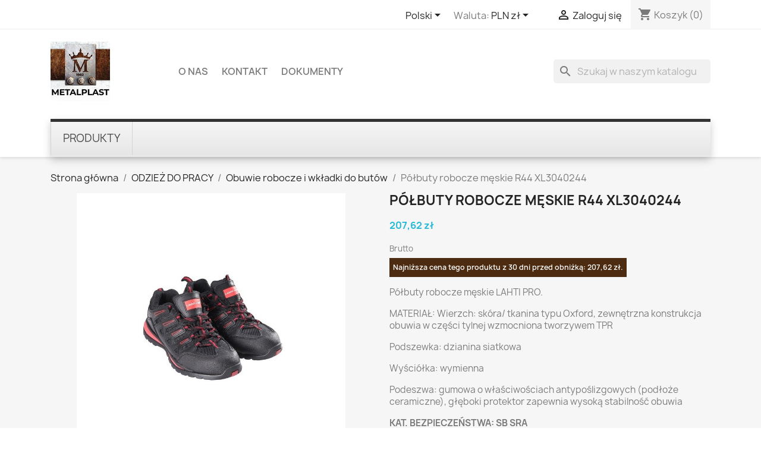

--- FILE ---
content_type: text/html; charset=utf-8
request_url: https://metalplastgorzow.pl/pl/obuwie-robocze-i-wkladki-do-butow/3937-polbuty-robocze-meski-r43-xl3040243.html
body_size: 20428
content:
<!doctype html>
<html lang="pl-PL">

  <head>
    
      
  <meta charset="utf-8">


  <meta http-equiv="x-ua-compatible" content="ie=edge">



  <title>Półbuty robocze męskie R44 XL3040244</title>
  
    <link rel="preconnect" href="https://fonts.googleapis.com">
<link rel="preconnect" href="https://fonts.gstatic.com" crossorigin>


  
  <meta name="description" content="Półbuty robocze męskie LAHTI PRO.
MATERIAŁ: Wierzch: skóra/ tkanina typu Oxford, zewnętrzna konstrukcja obuwia w części tylnej wzmocniona tworzywem TPR
Podszewka: dzianina siatkowa
Wyściółka: wymienna
Podeszwa: gumowa o właściwościach antypoślizgowych (podłoże ceramiczne), głęboki protektor zapewnia wysoką stabilność obuwia
KAT. BEZPIECZEŃSTWA: SB SRA
Półbuty posiadają podnosek stalowy
NORMA: ISO 20345:2011
Rozmiar: 44">
  <meta name="keywords" content="">
        <link rel="canonical" href="https://metalplastgorzow.pl/pl/obuwie-robocze-i-wkladki-do-butow/3937-polbuty-robocze-meski-r43-xl3040243.html">
    
          <link rel="alternate" href="https://metalplastgorzow.pl/pl/obuwie-robocze-i-wkladki-do-butow/3937-polbuty-robocze-meski-r43-xl3040243.html" hreflang="pl">
          <link rel="alternate" href="https://metalplastgorzow.pl/de/obuwie-ochronne/3937-polbuty-robocze-meski-r43-xl3040243.html" hreflang="de-de">
          <link rel="alternate" href="https://metalplastgorzow.pl/gb/obuwie-robocze/3937-polbuty-robocze-meski-r43-xl3040243.html" hreflang="en-gb">
      
  
  
    <script type="application/ld+json">
  {
    "@context": "https://schema.org",
    "@type": "Organization",
    "name" : "METALPLAST-MEBLOPOL",
    "url" : "https://metalplastgorzow.pl/pl/"
         ,"logo": {
        "@type": "ImageObject",
        "url":"https://metalplastgorzow.pl/img/logo-1765200004.jpg"
      }
      }
</script>

<script type="application/ld+json">
  {
    "@context": "https://schema.org",
    "@type": "WebPage",
    "isPartOf": {
      "@type": "WebSite",
      "url":  "https://metalplastgorzow.pl/pl/",
      "name": "METALPLAST-MEBLOPOL"
    },
    "name": "Półbuty robocze męskie R44 XL3040244",
    "url":  "https://metalplastgorzow.pl/pl/obuwie-robocze-i-wkladki-do-butow/3937-polbuty-robocze-meski-r43-xl3040243.html"
  }
</script>


  <script type="application/ld+json">
    {
      "@context": "https://schema.org",
      "@type": "BreadcrumbList",
      "itemListElement": [
                  {
            "@type": "ListItem",
            "position": 1,
            "name": "Strona główna",
            "item": "https://metalplastgorzow.pl/pl/"
          },                  {
            "@type": "ListItem",
            "position": 2,
            "name": "ODZIEŻ DO PRACY",
            "item": "https://metalplastgorzow.pl/pl/609-odziez-robocza-i-ochronna"
          },                  {
            "@type": "ListItem",
            "position": 3,
            "name": "Obuwie robocze i wkładki do butów",
            "item": "https://metalplastgorzow.pl/pl/777-obuwie-robocze-i-wkladki-do-butow"
          },                  {
            "@type": "ListItem",
            "position": 4,
            "name": "Półbuty robocze męskie R44 XL3040244",
            "item": "https://metalplastgorzow.pl/pl/obuwie-robocze-i-wkladki-do-butow/3937-polbuty-robocze-meski-r43-xl3040243.html"
          }              ]
    }
  </script>
  
  
  
      <script type="application/ld+json">
  {
    "@context": "https://schema.org/",
    "@type": "Product",
    "name": "Półbuty robocze męskie R44 XL3040244",
    "description": "Półbuty robocze męskie LAHTI PRO. MATERIAŁ: Wierzch: skóra/ tkanina typu Oxford, zewnętrzna konstrukcja obuwia w części tylnej wzmocniona tworzywem TPR Podszewka: dzianina siatkowa Wyściółka: wymienna Podeszwa: gumowa o właściwościach antypoślizgowych (podłoże ceramiczne), głęboki protektor zapewnia wysoką stabilność obuwia KAT. BEZPIECZEŃSTWA: SB SRA Półbuty posiadają podnosek stalowy NORMA: ISO 20345:2011 Rozmiar: 44",
    "category": "Obuwie robocze i wkładki do butów",
    "image" :"https://metalplastgorzow.pl/4215-home_default/polbuty-robocze-meski-r43-xl3040243.jpg",    "sku": "XL3040244",
    "mpn": "XL3040244"
        ,
    "brand": {
      "@type": "Brand",
      "name": "METALPLAST-MEBLOPOL"
    }
            ,
    "weight": {
        "@context": "https://schema.org",
        "@type": "QuantitativeValue",
        "value": "1.300000",
        "unitCode": "Kg"
    }
        ,
    "offers": {
      "@type": "Offer",
      "priceCurrency": "PLN",
      "name": "Półbuty robocze męskie R44 XL3040244",
      "price": "207.62",
      "url": "https://metalplastgorzow.pl/pl/obuwie-robocze-i-wkladki-do-butow/3937-polbuty-robocze-meski-r43-xl3040243.html",
      "priceValidUntil": "2026-02-02",
              "image": ["https://metalplastgorzow.pl/4215-large_default/polbuty-robocze-meski-r43-xl3040243.jpg"],
            "sku": "XL3040244",
      "mpn": "XL3040244",
                        "availability": "https://schema.org/InStock",
      "seller": {
        "@type": "Organization",
        "name": "METALPLAST-MEBLOPOL"
      }
    }
      }
</script>

  
  
    
  

  
    <meta property="og:title" content="Półbuty robocze męskie R44 XL3040244" />
    <meta property="og:description" content="Półbuty robocze męskie LAHTI PRO.
MATERIAŁ: Wierzch: skóra/ tkanina typu Oxford, zewnętrzna konstrukcja obuwia w części tylnej wzmocniona tworzywem TPR
Podszewka: dzianina siatkowa
Wyściółka: wymienna
Podeszwa: gumowa o właściwościach antypoślizgowych (podłoże ceramiczne), głęboki protektor zapewnia wysoką stabilność obuwia
KAT. BEZPIECZEŃSTWA: SB SRA
Półbuty posiadają podnosek stalowy
NORMA: ISO 20345:2011
Rozmiar: 44" />
    <meta property="og:url" content="https://metalplastgorzow.pl/pl/obuwie-robocze-i-wkladki-do-butow/3937-polbuty-robocze-meski-r43-xl3040243.html" />
    <meta property="og:site_name" content="METALPLAST-MEBLOPOL" />
        



  <meta name="viewport" content="width=device-width, initial-scale=1">



  <link rel="icon" type="image/vnd.microsoft.icon" href="https://metalplastgorzow.pl/img/favicon.ico?1765200004">
  <link rel="shortcut icon" type="image/x-icon" href="https://metalplastgorzow.pl/img/favicon.ico?1765200004">



    <link rel="stylesheet" href="https://metalplastgorzow.pl/themes/classic/assets/cache/theme-825f104.css" type="text/css" media="all">




  

  <script type="text/javascript">
        var ETS_SCROLL_PIXEL = 500;
        var adtm_activeLink = {"id":777,"type":"category"};
        var adtm_isToggleMode = false;
        var adtm_menuHamburgerSelector = "#menu-icon, .menu-icon";
        var adtm_stickyOnMobile = false;
        var blockwishlistController = "https:\/\/metalplastgorzow.pl\/pl\/module\/blockwishlist\/action";
        var chart_bg_color = "#ffffff";
        var chart_line_color = "#4bc0c0";
        var omni_chart_label = "Price (Last 30 Days)";
        var omni_date_label = "Date";
        var omni_price_label = "Price";
        var omniversepricing_ajax_front_url = "https:\/\/metalplastgorzow.pl\/pl\/module\/omniversepricing\/frontajax";
        var prestashop = {"cart":{"products":[],"totals":{"total":{"type":"total","label":"Razem","amount":0,"value":"0,00\u00a0z\u0142"},"total_including_tax":{"type":"total","label":"Suma (brutto)","amount":0,"value":"0,00\u00a0z\u0142"},"total_excluding_tax":{"type":"total","label":"Suma (netto)","amount":0,"value":"0,00\u00a0z\u0142"}},"subtotals":{"products":{"type":"products","label":"Produkty","amount":0,"value":"0,00\u00a0z\u0142"},"discounts":null,"shipping":{"type":"shipping","label":"Wysy\u0142ka","amount":0,"value":""},"tax":null},"products_count":0,"summary_string":"0 sztuk","vouchers":{"allowed":0,"added":[]},"discounts":[],"minimalPurchase":0,"minimalPurchaseRequired":""},"currency":{"id":1,"name":"Z\u0142oty polski","iso_code":"PLN","iso_code_num":"985","sign":"z\u0142"},"customer":{"lastname":null,"firstname":null,"email":null,"birthday":null,"newsletter":null,"newsletter_date_add":null,"optin":null,"website":null,"company":null,"siret":null,"ape":null,"is_logged":false,"gender":{"type":null,"name":null},"addresses":[]},"country":{"id_zone":"1","id_currency":"1","call_prefix":"48","iso_code":"PL","active":"1","contains_states":"0","need_identification_number":"0","need_zip_code":"1","zip_code_format":"NN-NNN","display_tax_label":"1","name":"\u00a0Polska","id":14},"language":{"name":"Polski (Polish)","iso_code":"pl","locale":"pl-PL","language_code":"pl","active":"1","is_rtl":"0","date_format_lite":"Y-m-d","date_format_full":"Y-m-d H:i:s","id":1},"page":{"title":"","canonical":"https:\/\/metalplastgorzow.pl\/pl\/obuwie-robocze-i-wkladki-do-butow\/3937-polbuty-robocze-meski-r43-xl3040243.html","meta":{"title":"P\u00f3\u0142buty robocze m\u0119skie R44 XL3040244","description":"P\u00f3\u0142buty robocze m\u0119skie LAHTI PRO.\nMATERIA\u0141: Wierzch: sk\u00f3ra\/ tkanina typu Oxford, zewn\u0119trzna konstrukcja obuwia w cz\u0119\u015bci tylnej wzmocniona tworzywem TPR\nPodszewka: dzianina siatkowa\nWy\u015bci\u00f3\u0142ka: wymienna\nPodeszwa: gumowa o w\u0142a\u015bciwo\u015bciach antypo\u015blizgowych (pod\u0142o\u017ce ceramiczne), g\u0142\u0119boki protektor zapewnia wysok\u0105 stabilno\u015b\u0107 obuwia\nKAT. BEZPIECZE\u0143STWA: SB SRA\nP\u00f3\u0142buty posiadaj\u0105 podnosek stalowy\nNORMA: ISO 20345:2011\nRozmiar: 44","keywords":"","robots":"index"},"page_name":"product","body_classes":{"lang-pl":true,"lang-rtl":false,"country-PL":true,"currency-PLN":true,"layout-full-width":true,"page-product":true,"tax-display-enabled":true,"page-customer-account":false,"product-id-3937":true,"product-P\u00f3\u0142buty robocze m\u0119skie R44 XL3040244":true,"product-id-category-777":true,"product-id-manufacturer-0":true,"product-id-supplier-0":true,"product-available-for-order":true},"admin_notifications":[],"password-policy":{"feedbacks":{"0":"Bardzo s\u0142abe","1":"S\u0142abe","2":"\u015arednia","3":"Silne","4":"Bardzo silne","Straight rows of keys are easy to guess":"Proste kombinacje klawiszy s\u0105 \u0142atwe do odgadni\u0119cia","Short keyboard patterns are easy to guess":"Proste kombinacje przycisk\u00f3w s\u0105 \u0142atwe do odgadni\u0119cia","Use a longer keyboard pattern with more turns":"U\u017cyj d\u0142u\u017cszej i bardziej skomplikowanej kombinacji przycisk\u00f3w","Repeats like \"aaa\" are easy to guess":"Powt\u00f3rzenia typu \u201eaaa\u201d s\u0105 \u0142atwe do odgadni\u0119cia","Repeats like \"abcabcabc\" are only slightly harder to guess than \"abc\"":"Powt\u00f3rzenia takie jak \u201eabcabcabc\u201d s\u0105 tylko nieco trudniejsze do odgadni\u0119cia ni\u017c \u201eabc\u201d","Sequences like abc or 6543 are easy to guess":"Kombinacje takie jak \u201eabc\u201d lub \u201e6543\u201d s\u0105 \u0142atwe do odgadni\u0119cia","Recent years are easy to guess":"Ostatnie lata s\u0105 \u0142atwe do odgadni\u0119cia","Dates are often easy to guess":"Daty s\u0105 cz\u0119sto \u0142atwe do odgadni\u0119cia","This is a top-10 common password":"To jest 10 najcz\u0119\u015bciej u\u017cywanych hase\u0142","This is a top-100 common password":"To jest 100 najcz\u0119\u015bciej u\u017cywanych hase\u0142","This is a very common password":"To bardzo popularne has\u0142o","This is similar to a commonly used password":"Jest to podobne do powszechnie u\u017cywanego has\u0142a","A word by itself is easy to guess":"Samo s\u0142owo jest \u0142atwe do odgadni\u0119cia","Names and surnames by themselves are easy to guess":"Same imiona i nazwiska s\u0105 \u0142atwe do odgadni\u0119cia","Common names and surnames are easy to guess":"Popularne imiona i nazwiska s\u0105 \u0142atwe do odgadni\u0119cia","Use a few words, avoid common phrases":"U\u017cyj kilku s\u0142\u00f3w, unikaj popularnych zwrot\u00f3w","No need for symbols, digits, or uppercase letters":"Nie potrzebujesz symboli, cyfr ani wielkich liter","Avoid repeated words and characters":"Unikaj powtarzaj\u0105cych si\u0119 s\u0142\u00f3w i znak\u00f3w","Avoid sequences":"Unikaj sekwencji","Avoid recent years":"Unikaj ostatnich lat","Avoid years that are associated with you":"Unikaj lat, kt\u00f3re s\u0105 z Tob\u0105 zwi\u0105zane","Avoid dates and years that are associated with you":"Unikaj dat i lat, kt\u00f3re s\u0105 z Tob\u0105 powi\u0105zane","Capitalization doesn't help very much":"Wielkie litery nie s\u0105 zbytnio pomocne","All-uppercase is almost as easy to guess as all-lowercase":"Wpisywanie wielkich liter jest prawie tak samo \u0142atwe do odgadni\u0119cia jak wpisywanie ma\u0142ych liter","Reversed words aren't much harder to guess":"Odwr\u00f3cone s\u0142owa nie s\u0105 du\u017co trudniejsze do odgadni\u0119cia","Predictable substitutions like '@' instead of 'a' don't help very much":"Przewidywalne zamienniki, takie jak \u201e@\u201d zamiast \u201ea\u201d, nie s\u0105 zbyt pomocne","Add another word or two. Uncommon words are better.":"Dodaj kolejne s\u0142owo lub dwa. Nietypowe s\u0142owa s\u0105 lepsze."}}},"shop":{"name":"METALPLAST-MEBLOPOL","logo":"https:\/\/metalplastgorzow.pl\/img\/logo-1765200004.jpg","stores_icon":"https:\/\/metalplastgorzow.pl\/img\/logo_stores.png","favicon":"https:\/\/metalplastgorzow.pl\/img\/favicon.ico"},"core_js_public_path":"\/themes\/","urls":{"base_url":"https:\/\/metalplastgorzow.pl\/","current_url":"https:\/\/metalplastgorzow.pl\/pl\/obuwie-robocze-i-wkladki-do-butow\/3937-polbuty-robocze-meski-r43-xl3040243.html","shop_domain_url":"https:\/\/metalplastgorzow.pl","img_ps_url":"https:\/\/metalplastgorzow.pl\/img\/","img_cat_url":"https:\/\/metalplastgorzow.pl\/img\/c\/","img_lang_url":"https:\/\/metalplastgorzow.pl\/img\/l\/","img_prod_url":"https:\/\/metalplastgorzow.pl\/img\/p\/","img_manu_url":"https:\/\/metalplastgorzow.pl\/img\/m\/","img_sup_url":"https:\/\/metalplastgorzow.pl\/img\/su\/","img_ship_url":"https:\/\/metalplastgorzow.pl\/img\/s\/","img_store_url":"https:\/\/metalplastgorzow.pl\/img\/st\/","img_col_url":"https:\/\/metalplastgorzow.pl\/img\/co\/","img_url":"https:\/\/metalplastgorzow.pl\/themes\/classic\/assets\/img\/","css_url":"https:\/\/metalplastgorzow.pl\/themes\/classic\/assets\/css\/","js_url":"https:\/\/metalplastgorzow.pl\/themes\/classic\/assets\/js\/","pic_url":"https:\/\/metalplastgorzow.pl\/upload\/","theme_assets":"https:\/\/metalplastgorzow.pl\/themes\/classic\/assets\/","theme_dir":"https:\/\/metalplastgorzow.pl\/themes\/classic\/","pages":{"address":"https:\/\/metalplastgorzow.pl\/pl\/adres","addresses":"https:\/\/metalplastgorzow.pl\/pl\/adresy","authentication":"https:\/\/metalplastgorzow.pl\/pl\/logowanie","manufacturer":"https:\/\/metalplastgorzow.pl\/pl\/producenci","cart":"https:\/\/metalplastgorzow.pl\/pl\/koszyk","category":"https:\/\/metalplastgorzow.pl\/pl\/index.php?controller=category","cms":"https:\/\/metalplastgorzow.pl\/pl\/index.php?controller=cms","contact":"https:\/\/metalplastgorzow.pl\/pl\/kontakt","discount":"https:\/\/metalplastgorzow.pl\/pl\/rabaty","guest_tracking":"https:\/\/metalplastgorzow.pl\/pl\/sledzenie-zamowienia-gosc","history":"https:\/\/metalplastgorzow.pl\/pl\/historia-zamowien","identity":"https:\/\/metalplastgorzow.pl\/pl\/dane-osobiste","index":"https:\/\/metalplastgorzow.pl\/pl\/","my_account":"https:\/\/metalplastgorzow.pl\/pl\/moje-konto","order_confirmation":"https:\/\/metalplastgorzow.pl\/pl\/potwierdzenie-zamowienia","order_detail":"https:\/\/metalplastgorzow.pl\/pl\/index.php?controller=order-detail","order_follow":"https:\/\/metalplastgorzow.pl\/pl\/sledzenie-zamowienia","order":"https:\/\/metalplastgorzow.pl\/pl\/zamowienie","order_return":"https:\/\/metalplastgorzow.pl\/pl\/index.php?controller=order-return","order_slip":"https:\/\/metalplastgorzow.pl\/pl\/pokwitowania","pagenotfound":"https:\/\/metalplastgorzow.pl\/pl\/nie-znaleziono-strony","password":"https:\/\/metalplastgorzow.pl\/pl\/odzyskiwanie-hasla","pdf_invoice":"https:\/\/metalplastgorzow.pl\/pl\/index.php?controller=pdf-invoice","pdf_order_return":"https:\/\/metalplastgorzow.pl\/pl\/index.php?controller=pdf-order-return","pdf_order_slip":"https:\/\/metalplastgorzow.pl\/pl\/index.php?controller=pdf-order-slip","prices_drop":"https:\/\/metalplastgorzow.pl\/pl\/promocje","product":"https:\/\/metalplastgorzow.pl\/pl\/index.php?controller=product","registration":"https:\/\/metalplastgorzow.pl\/pl\/index.php?controller=registration","search":"https:\/\/metalplastgorzow.pl\/pl\/szukaj","sitemap":"https:\/\/metalplastgorzow.pl\/pl\/mapa-strony","stores":"https:\/\/metalplastgorzow.pl\/pl\/sklepy","supplier":"https:\/\/metalplastgorzow.pl\/pl\/dostawcy","new_products":"https:\/\/metalplastgorzow.pl\/pl\/nowe-produkty","brands":"https:\/\/metalplastgorzow.pl\/pl\/producenci","register":"https:\/\/metalplastgorzow.pl\/pl\/index.php?controller=registration","order_login":"https:\/\/metalplastgorzow.pl\/pl\/zamowienie?login=1"},"alternative_langs":{"pl":"https:\/\/metalplastgorzow.pl\/pl\/obuwie-robocze-i-wkladki-do-butow\/3937-polbuty-robocze-meski-r43-xl3040243.html","de-de":"https:\/\/metalplastgorzow.pl\/de\/obuwie-ochronne\/3937-polbuty-robocze-meski-r43-xl3040243.html","en-gb":"https:\/\/metalplastgorzow.pl\/gb\/obuwie-robocze\/3937-polbuty-robocze-meski-r43-xl3040243.html"},"actions":{"logout":"https:\/\/metalplastgorzow.pl\/pl\/?mylogout="},"no_picture_image":{"bySize":{"small_default":{"url":"https:\/\/metalplastgorzow.pl\/img\/p\/pl-default-small_default.jpg","width":98,"height":98},"cart_default":{"url":"https:\/\/metalplastgorzow.pl\/img\/p\/pl-default-cart_default.jpg","width":125,"height":125},"home_default":{"url":"https:\/\/metalplastgorzow.pl\/img\/p\/pl-default-home_default.jpg","width":250,"height":250},"medium_default":{"url":"https:\/\/metalplastgorzow.pl\/img\/p\/pl-default-medium_default.jpg","width":452,"height":452},"large_default":{"url":"https:\/\/metalplastgorzow.pl\/img\/p\/pl-default-large_default.jpg","width":800,"height":800}},"small":{"url":"https:\/\/metalplastgorzow.pl\/img\/p\/pl-default-small_default.jpg","width":98,"height":98},"medium":{"url":"https:\/\/metalplastgorzow.pl\/img\/p\/pl-default-home_default.jpg","width":250,"height":250},"large":{"url":"https:\/\/metalplastgorzow.pl\/img\/p\/pl-default-large_default.jpg","width":800,"height":800},"legend":""}},"configuration":{"display_taxes_label":true,"display_prices_tax_incl":true,"is_catalog":false,"show_prices":true,"opt_in":{"partner":true},"quantity_discount":{"type":"discount","label":"Rabat Jednostkowy"},"voucher_enabled":0,"return_enabled":0},"field_required":[],"breadcrumb":{"links":[{"title":"Strona g\u0142\u00f3wna","url":"https:\/\/metalplastgorzow.pl\/pl\/"},{"title":"ODZIE\u017b DO PRACY","url":"https:\/\/metalplastgorzow.pl\/pl\/609-odziez-robocza-i-ochronna"},{"title":"Obuwie robocze i wk\u0142adki do but\u00f3w","url":"https:\/\/metalplastgorzow.pl\/pl\/777-obuwie-robocze-i-wkladki-do-butow"},{"title":"P\u00f3\u0142buty robocze m\u0119skie R44 XL3040244","url":"https:\/\/metalplastgorzow.pl\/pl\/obuwie-robocze-i-wkladki-do-butow\/3937-polbuty-robocze-meski-r43-xl3040243.html"}],"count":4},"link":{"protocol_link":"https:\/\/","protocol_content":"https:\/\/"},"time":1768707851,"static_token":"ed5a980ef4c1b4f3d88eb32b6a34da20","token":"e621779cf31587435d994706f5f433aa","debug":false};
        var prestashopFacebookAjaxController = "https:\/\/metalplastgorzow.pl\/pl\/module\/ps_facebook\/Ajax";
        var productsAlreadyTagged = [];
        var psemailsubscription_subscription = "https:\/\/metalplastgorzow.pl\/pl\/module\/ps_emailsubscription\/subscription";
        var psr_icon_color = "#F19D76";
        var removeFromWishlistUrl = "https:\/\/metalplastgorzow.pl\/pl\/module\/blockwishlist\/action?action=deleteProductFromWishlist";
        var wishlistAddProductToCartUrl = "https:\/\/metalplastgorzow.pl\/pl\/module\/blockwishlist\/action?action=addProductToCart";
        var wishlistUrl = "https:\/\/metalplastgorzow.pl\/pl\/module\/blockwishlist\/view";
      </script>



  <style>
    .back-to-top .back-icon {
        width: 40px;
        height: 40px;
        position: fixed;
        z-index: 999999;
        display: flex;
        align-items: center;
        justify-content: center;
        flex-flow: column;
                    right:  50px ;
            bottom:  50px ;
                border: 1px solid transparent;
                    background-color: #4e3c00;
                border-radius:  3px ;
    }
    .back-to-top i,
    .back-to-top .back-icon svg {
        font-size: 24px;
    }
    .back-to-top .back-icon svg path {
        color:  #ffffff  ;
    }
    .back-to-top .back-icon:hover {
                    background-color: #2b3600;
            }
</style>


    
  <meta property="og:type" content="product">
      <meta property="og:image" content="https://metalplastgorzow.pl/4215-large_default/polbuty-robocze-meski-r43-xl3040243.jpg">
  
      <meta property="product:pretax_price:amount" content="168.8">
    <meta property="product:pretax_price:currency" content="PLN">
    <meta property="product:price:amount" content="207.62">
    <meta property="product:price:currency" content="PLN">
      <meta property="product:weight:value" content="1.300000">
  <meta property="product:weight:units" content="Kg">
  
  </head>

  <body id="product" class="lang-pl country-pl currency-pln layout-full-width page-product tax-display-enabled product-id-3937 product-polbuty-robocze-meskie-r44-xl3040244 product-id-category-777 product-id-manufacturer-0 product-id-supplier-0 product-available-for-order">

    
      
    

    <main>
      
              

      <header id="header">
        
          
  <div class="header-banner">
    
  </div>



  <nav class="header-nav">
    <div class="container">
      <div class="row">
        <div class="hidden-sm-down">
          <div class="col-md-5 col-xs-12">
            
          </div>
          <div class="col-md-7 right-nav">
              <div id="_desktop_language_selector">
  <div class="language-selector-wrapper">
    <span id="language-selector-label" class="hidden-md-up">Język:</span>
    <div class="language-selector dropdown js-dropdown">
      <button data-toggle="dropdown" class="hidden-sm-down btn-unstyle" aria-haspopup="true" aria-expanded="false" aria-label="Lista rozwijana języków">
        <span class="expand-more">Polski</span>
        <i class="material-icons expand-more">&#xE5C5;</i>
      </button>
      <ul class="dropdown-menu hidden-sm-down" aria-labelledby="language-selector-label">
                  <li  class="current" >
            <a href="https://metalplastgorzow.pl/pl/obuwie-robocze-i-wkladki-do-butow/3937-polbuty-robocze-meski-r43-xl3040243.html" class="dropdown-item" data-iso-code="pl">Polski</a>
          </li>
                  <li >
            <a href="https://metalplastgorzow.pl/de/obuwie-ochronne/3937-polbuty-robocze-meski-r43-xl3040243.html" class="dropdown-item" data-iso-code="de">Deutsch</a>
          </li>
                  <li >
            <a href="https://metalplastgorzow.pl/gb/obuwie-robocze/3937-polbuty-robocze-meski-r43-xl3040243.html" class="dropdown-item" data-iso-code="gb">English GB</a>
          </li>
              </ul>
      <select class="link hidden-md-up" aria-labelledby="language-selector-label">
                  <option value="https://metalplastgorzow.pl/pl/obuwie-robocze-i-wkladki-do-butow/3937-polbuty-robocze-meski-r43-xl3040243.html" selected="selected" data-iso-code="pl">
            Polski
          </option>
                  <option value="https://metalplastgorzow.pl/de/obuwie-ochronne/3937-polbuty-robocze-meski-r43-xl3040243.html" data-iso-code="de">
            Deutsch
          </option>
                  <option value="https://metalplastgorzow.pl/gb/obuwie-robocze/3937-polbuty-robocze-meski-r43-xl3040243.html" data-iso-code="gb">
            English GB
          </option>
              </select>
    </div>
  </div>
</div>
<div id="_desktop_currency_selector">
  <div class="currency-selector dropdown js-dropdown">
    <span id="currency-selector-label">Waluta:</span>
    <button data-toggle="dropdown" class="hidden-sm-down btn-unstyle" aria-haspopup="true" aria-expanded="false" aria-label="Lista rozwijana walut">
      <span class="expand-more _gray-darker">PLN zł</span>
      <i class="material-icons expand-more">&#xE5C5;</i>
    </button>
    <ul class="dropdown-menu hidden-sm-down" aria-labelledby="currency-selector-label">
              <li >
          <a title="Euro" rel="nofollow" href="https://metalplastgorzow.pl/pl/obuwie-robocze-i-wkladki-do-butow/3937-polbuty-robocze-meski-r43-xl3040243.html?SubmitCurrency=1&amp;id_currency=2" class="dropdown-item">EUR €</a>
        </li>
              <li  class="current" >
          <a title="Złoty polski" rel="nofollow" href="https://metalplastgorzow.pl/pl/obuwie-robocze-i-wkladki-do-butow/3937-polbuty-robocze-meski-r43-xl3040243.html?SubmitCurrency=1&amp;id_currency=1" class="dropdown-item">PLN zł</a>
        </li>
          </ul>
    <select class="link hidden-md-up" aria-labelledby="currency-selector-label">
              <option value="https://metalplastgorzow.pl/pl/obuwie-robocze-i-wkladki-do-butow/3937-polbuty-robocze-meski-r43-xl3040243.html?SubmitCurrency=1&amp;id_currency=2">EUR €</option>
              <option value="https://metalplastgorzow.pl/pl/obuwie-robocze-i-wkladki-do-butow/3937-polbuty-robocze-meski-r43-xl3040243.html?SubmitCurrency=1&amp;id_currency=1" selected="selected">PLN zł</option>
          </select>
  </div>
</div>
<div id="_desktop_user_info">
  <div class="user-info">
          <a
        href="https://metalplastgorzow.pl/pl/logowanie?back=https%3A%2F%2Fmetalplastgorzow.pl%2Fpl%2Fobuwie-robocze-i-wkladki-do-butow%2F3937-polbuty-robocze-meski-r43-xl3040243.html"
        title="Zaloguj się do swojego konta klienta"
        rel="nofollow"
      >
        <i class="material-icons">&#xE7FF;</i>
        <span class="hidden-sm-down">Zaloguj się</span>
      </a>
      </div>
</div>
<div id="_desktop_cart">
  <div class="blockcart cart-preview inactive" data-refresh-url="//metalplastgorzow.pl/pl/module/ps_shoppingcart/ajax">
    <div class="header">
              <i class="material-icons shopping-cart" aria-hidden="true">shopping_cart</i>
        <span class="hidden-sm-down">Koszyk</span>
        <span class="cart-products-count">(0)</span>
          </div>
  </div>
</div>

          </div>
        </div>
        <div class="hidden-md-up text-sm-center mobile">
          <div class="float-xs-left" id="menu-icon">
            <i class="material-icons d-inline">&#xE5D2;</i>
          </div>
          <div class="float-xs-right" id="_mobile_cart"></div>
          <div class="float-xs-right" id="_mobile_user_info"></div>
          <div class="top-logo" id="_mobile_logo"></div>
          <div class="clearfix"></div>
        </div>
      </div>
    </div>
  </nav>



  <div class="header-top">
    <div class="container">
       <div class="row">
        <div class="col-md-2 hidden-sm-down" id="_desktop_logo">
                                    
  <a href="https://metalplastgorzow.pl/pl/">
    <img
      class="logo img-fluid"
      src="https://metalplastgorzow.pl/img/logo-1765200004.jpg"
      alt="METALPLAST-MEBLOPOL"
      width="100"
      height="100">
  </a>

                              </div>
        <div class="header-top-right col-md-10 col-sm-12 position-static">
          

<div class="menu js-top-menu position-static hidden-sm-down" id="_desktop_top_menu">
    
          <ul class="top-menu" id="top-menu" data-depth="0">
                    <li class="cms-category" id="cms-category-2">
                          <a
                class="dropdown-item"
                href="https://metalplastgorzow.pl/pl/content/category/2-o-nas" data-depth="0"
                              >
                                                                      <span class="float-xs-right hidden-md-up">
                    <span data-target="#top_sub_menu_62708" data-toggle="collapse" class="navbar-toggler collapse-icons">
                      <i class="material-icons add">&#xE313;</i>
                      <i class="material-icons remove">&#xE316;</i>
                    </span>
                  </span>
                                O nas
              </a>
                            <div  class="popover sub-menu js-sub-menu collapse" id="top_sub_menu_62708">
                
          <ul class="top-menu"  data-depth="1">
                    <li class="cms-page" id="cms-page-10">
                          <a
                class="dropdown-item dropdown-submenu"
                href="https://metalplastgorzow.pl/pl/content/10-struktura" data-depth="1"
                              >
                                Struktura
              </a>
                          </li>
                    <li class="cms-page" id="cms-page-6">
                          <a
                class="dropdown-item dropdown-submenu"
                href="https://metalplastgorzow.pl/pl/content/6-historia-firmy" data-depth="1"
                              >
                                Historia firmy
              </a>
                          </li>
                    <li class="cms-page" id="cms-page-11">
                          <a
                class="dropdown-item dropdown-submenu"
                href="https://metalplastgorzow.pl/pl/content/11-dzialy" data-depth="1"
                              >
                                Działy
              </a>
                          </li>
              </ul>
    
              </div>
                          </li>
                    <li class="link" id="lnk-kontakt">
                          <a
                class="dropdown-item"
                href="/kontakt" data-depth="0"
                              >
                                Kontakt
              </a>
                          </li>
                    <li class="cms-category" id="cms-category-3">
                          <a
                class="dropdown-item"
                href="https://metalplastgorzow.pl/pl/content/category/3-dokumenty" data-depth="0"
                              >
                                                                      <span class="float-xs-right hidden-md-up">
                    <span data-target="#top_sub_menu_29458" data-toggle="collapse" class="navbar-toggler collapse-icons">
                      <i class="material-icons add">&#xE313;</i>
                      <i class="material-icons remove">&#xE316;</i>
                    </span>
                  </span>
                                DOKUMENTY
              </a>
                            <div  class="popover sub-menu js-sub-menu collapse" id="top_sub_menu_29458">
                
          <ul class="top-menu"  data-depth="1">
                    <li class="cms-page" id="cms-page-1">
                          <a
                class="dropdown-item dropdown-submenu"
                href="https://metalplastgorzow.pl/pl/content/1-delivery" data-depth="1"
                              >
                                Warunki dostawy
              </a>
                          </li>
                    <li class="cms-page" id="cms-page-3">
                          <a
                class="dropdown-item dropdown-submenu"
                href="https://metalplastgorzow.pl/pl/content/3-terms-and-conditions-of-use" data-depth="1"
                              >
                                Regulamin
              </a>
                          </li>
                    <li class="cms-page" id="cms-page-5">
                          <a
                class="dropdown-item dropdown-submenu"
                href="https://metalplastgorzow.pl/pl/content/5-secure-payment" data-depth="1"
                              >
                                Ochrona płatności
              </a>
                          </li>
                    <li class="cms-page" id="cms-page-7">
                          <a
                class="dropdown-item dropdown-submenu"
                href="https://metalplastgorzow.pl/pl/content/7-do-pobrania" data-depth="1"
                              >
                                Do pobrania
              </a>
                          </li>
                    <li class="cms-page" id="cms-page-9">
                          <a
                class="dropdown-item dropdown-submenu"
                href="https://metalplastgorzow.pl/pl/content/9-polityka-prywatnosci" data-depth="1"
                              >
                                Polityka prywatności
              </a>
                          </li>
              </ul>
    
              </div>
                          </li>
              </ul>
    
    <div class="clearfix"></div>
</div>
<div id="search_widget" class="search-widgets" data-search-controller-url="//metalplastgorzow.pl/pl/szukaj">
  <form method="get" action="//metalplastgorzow.pl/pl/szukaj">
    <input type="hidden" name="controller" value="search">
    <i class="material-icons search" aria-hidden="true">search</i>
    <input type="text" name="s" value="" placeholder="Szukaj w naszym katalogu" aria-label="Szukaj">
    <i class="material-icons clear" aria-hidden="true">clear</i>
  </form>
</div>

        </div>
      </div>
      <div id="mobile_top_menu_wrapper" class="row hidden-md-up" style="display:none;">
        <div class="js-top-menu mobile" id="_mobile_top_menu"></div>
        <div class="js-top-menu-bottom">
          <div id="_mobile_currency_selector"></div>
          <div id="_mobile_language_selector"></div>
          <div id="_mobile_contact_link"></div>
        </div>
      </div>
    </div>
  </div>
  <!-- MODULE PM_AdvancedTopMenu || Presta-Module.com -->
<div id="_desktop_top_menu" class="adtm_menu_container container">
	<div id="adtm_menu" data-open-method="1" class="" data-active-id="764" data-active-type="category">
		<div id="adtm_menu_inner" class="clearfix advtm_open_on_hover">
			<ul id="menu">
								<li class="li-niveau1 advtm_menu_toggle">
					<a href="#" class="a-niveau1 adtm_toggle_menu_button"><span class="advtm_menu_span adtm_toggle_menu_button_text">Menu</span></a>
				</li>
																		
																																	<li class="li-niveau1 advtm_menu_4 menuHaveNoMobileSubMenu">
						<a
    href="https://metalplastgorzow.pl/pl/2-strona-glowna"
    title="PRODUKTY"
        class="  a-niveau1"
     data-type="category"     data-id="2">

    <span class="advtm_menu_span advtm_menu_span_4">
PRODUKTY
    </span>

</a>
										</li>
												</ul>
		</div>
	</div>
</div>
<!-- /MODULE PM_AdvancedTopMenu || Presta-Module.com -->


        
      </header>

      <section id="wrapper">
        
          
<aside id="notifications">
  <div class="notifications-container container">
    
    
    
      </div>
</aside>
        

        
        <div class="container">
          
            <nav data-depth="4" class="breadcrumb">
  <ol>
    
              
          <li>
                          <a href="https://metalplastgorzow.pl/pl/"><span>Strona główna</span></a>
                      </li>
        
              
          <li>
                          <a href="https://metalplastgorzow.pl/pl/609-odziez-robocza-i-ochronna"><span>ODZIEŻ DO PRACY</span></a>
                      </li>
        
              
          <li>
                          <a href="https://metalplastgorzow.pl/pl/777-obuwie-robocze-i-wkladki-do-butow"><span>Obuwie robocze i wkładki do butów</span></a>
                      </li>
        
              
          <li>
                          <span>Półbuty robocze męskie R44 XL3040244</span>
                      </li>
        
          
  </ol>
</nav>
          

          <div class="row">
            

            
  <div id="content-wrapper" class="js-content-wrapper col-xs-12">
    
    

  <section id="main">
    <meta content="https://metalplastgorzow.pl/pl/obuwie-robocze-i-wkladki-do-butow/3937-polbuty-robocze-meski-r43-xl3040243.html">

    <div class="row product-container js-product-container">
      <div class="col-md-6">
        
          <section class="page-content" id="content">
            
              
    <ul class="product-flags js-product-flags">
            </ul>


              
                <div class="images-container js-images-container">
  
    <div class="product-cover">
              <picture>
                              <img
            class="js-qv-product-cover img-fluid"
            src="https://metalplastgorzow.pl/4215-large_default/polbuty-robocze-meski-r43-xl3040243.jpg"
                          alt="Półbuty robocze męski R44 XL3040244"
              title="Półbuty robocze męski R44 XL3040244"
                        loading="lazy"
            width="800"
            height="800"
          >
        </picture>
        <div class="layer hidden-sm-down" data-toggle="modal" data-target="#product-modal">
          <i class="material-icons zoom-in">search</i>
        </div>
          </div>
  

  
    <div class="js-qv-mask mask">
      <ul class="product-images js-qv-product-images">
                  <li class="thumb-container js-thumb-container">
            <picture>
                                          <img
                class="thumb js-thumb  selected js-thumb-selected "
                data-image-medium-src="https://metalplastgorzow.pl/4215-medium_default/polbuty-robocze-meski-r43-xl3040243.jpg"
                data-image-medium-sources="{&quot;jpg&quot;:&quot;https:\/\/metalplastgorzow.pl\/4215-medium_default\/polbuty-robocze-meski-r43-xl3040243.jpg&quot;}"                data-image-large-src="https://metalplastgorzow.pl/4215-large_default/polbuty-robocze-meski-r43-xl3040243.jpg"
                data-image-large-sources="{&quot;jpg&quot;:&quot;https:\/\/metalplastgorzow.pl\/4215-large_default\/polbuty-robocze-meski-r43-xl3040243.jpg&quot;}"                src="https://metalplastgorzow.pl/4215-small_default/polbuty-robocze-meski-r43-xl3040243.jpg"
                                  alt="Półbuty robocze męski R44 XL3040244"
                  title="Półbuty robocze męski R44 XL3040244"
                                loading="lazy"
                width="98"
                height="98"
              >
            </picture>
          </li>
              </ul>
    </div>
  

</div>
              
              <div class="scroll-box-arrows">
                <i class="material-icons left">&#xE314;</i>
                <i class="material-icons right">&#xE315;</i>
              </div>

            
          </section>
        
        </div>
        <div class="col-md-6">
          
            
              <h1 class="h1">Półbuty robocze męskie R44 XL3040244</h1>
            
          
          
              <div class="product-prices js-product-prices">
    
          

    
      <div
        class="product-price h5 ">

        <div class="current-price">
          <span class='current-price-value' content="207.62">
                                      207,62 zł
                      </span>

                  </div>

        
                  
      </div>
    

    
          

    
          

    
            

    

    <div class="tax-shipping-delivery-label">
              Brutto
            
          <span class="omniversepricing-notice">Najniższa cena tego produktu z 30 dni przed obniżką: 207,62 zł.</span>

                                          </div>
  </div>
          

          <div class="product-information">
            
              <div id="product-description-short-3937" class="product-description"><p></p><p>Półbuty robocze męskie LAHTI PRO.</p>
<p>MATERIAŁ: Wierzch: skóra/ tkanina typu Oxford, zewnętrzna konstrukcja obuwia w części tylnej wzmocniona tworzywem TPR</p>
<p>Podszewka: dzianina siatkowa</p>
<p>Wyściółka: wymienna</p>
<p>Podeszwa: gumowa o właściwościach antypoślizgowych (podłoże ceramiczne), głęboki protektor zapewnia wysoką stabilność obuwia</p>
<p><strong>KAT. BEZPIECZEŃSTWA: SB SRA</strong></p>
<p>Półbuty posiadają podnosek stalowy</p>
<p>NORMA: ISO 20345:2011</p>
<p>Rozmiar: 44</p></div>
            

            
            <div class="product-actions js-product-actions">
              
                <form action="https://metalplastgorzow.pl/pl/koszyk" method="post" id="add-to-cart-or-refresh">
                  <input type="hidden" name="token" value="ed5a980ef4c1b4f3d88eb32b6a34da20">
                  <input type="hidden" name="id_product" value="3937" id="product_page_product_id">
                  <input type="hidden" name="id_customization" value="0" id="product_customization_id" class="js-product-customization-id">

                  
                    <div class="product-variants js-product-variants">
  </div>
                  

                  
                                      

                  
                    <section class="product-discounts js-product-discounts">
  </section>
                  

                  
                    <div class="product-add-to-cart js-product-add-to-cart">
      <span class="control-label">Ilość</span>

    
      <div class="product-quantity clearfix">
        <div class="qty">
          <input
            type="number"
            name="qty"
            id="quantity_wanted"
            inputmode="numeric"
            pattern="[0-9]*"
                          value="1"
              min="1"
                        class="input-group"
            aria-label="Ilość"
          >
        </div>

        <div class="add">
          <button
            class="btn btn-primary add-to-cart"
            data-button-action="add-to-cart"
            type="submit"
                      >
            <i class="material-icons shopping-cart">&#xE547;</i>
            Dodaj do koszyka
          </button>
        </div>

        <div
  class="wishlist-button"
  data-url="https://metalplastgorzow.pl/pl/module/blockwishlist/action?action=deleteProductFromWishlist"
  data-product-id="3937"
  data-product-attribute-id="0"
  data-is-logged=""
  data-list-id="1"
  data-checked="true"
  data-is-product="true"
></div>


      </div>
    

    
      <span id="product-availability" class="js-product-availability">
                              <i class="material-icons product-last-items">&#xE002;</i>
                    Ostatnie sztuki w magazynie
              </span>
    

    
      <p class="product-minimal-quantity js-product-minimal-quantity">
              </p>
    
  </div>
                  

                  
                    <div class="product-additional-info js-product-additional-info">
  

      <div class="social-sharing">
      <span>Udostępnij</span>
      <ul>
                  <li class="facebook icon-gray"><a href="https://www.facebook.com/sharer.php?u=https%3A%2F%2Fmetalplastgorzow.pl%2Fpl%2Fobuwie-robocze-i-wkladki-do-butow%2F3937-polbuty-robocze-meski-r43-xl3040243.html" class="text-hide" title="Udostępnij" target="_blank" rel="noopener noreferrer">Udostępnij</a></li>
                  <li class="twitter icon-gray"><a href="https://twitter.com/intent/tweet?text=P%C3%B3%C5%82buty+robocze+m%C4%99skie+R44+XL3040244 https%3A%2F%2Fmetalplastgorzow.pl%2Fpl%2Fobuwie-robocze-i-wkladki-do-butow%2F3937-polbuty-robocze-meski-r43-xl3040243.html" class="text-hide" title="Tweetuj" target="_blank" rel="noopener noreferrer">Tweetuj</a></li>
                  <li class="pinterest icon-gray"><a href="https://www.pinterest.com/pin/create/button/?url=https%3A%2F%2Fmetalplastgorzow.pl%2Fpl%2Fobuwie-robocze-i-wkladki-do-butow%2F3937-polbuty-robocze-meski-r43-xl3040243.html/&amp;media=https%3A%2F%2Fmetalplastgorzow.pl%2F4215%2Fpolbuty-robocze-meski-r43-xl3040243.jpg&amp;description=P%C3%B3%C5%82buty+robocze+m%C4%99skie+R44+XL3040244" class="text-hide" title="Pinterest" target="_blank" rel="noopener noreferrer">Pinterest</a></li>
              </ul>
    </div>
  

</div>
                  

                                    
                </form>
              

            </div>

            
              <div class="blockreassurance_product">
            <div>
            <span class="item-product">
                                                        <img class="svg invisible" src="/modules/blockreassurance/views/img/reassurance/pack2/security.svg">
                                    &nbsp;
            </span>
                          <span class="block-title" style="color:#000000;">Polityka bezpieczeństwa</span>
              <p style="color:#000000;">(edytuj w module Customer Reassurance)</p>
                    </div>
            <div>
            <span class="item-product">
                                                        <img class="svg invisible" src="/modules/blockreassurance/views/img/reassurance/pack2/carrier.svg">
                                    &nbsp;
            </span>
                          <span class="block-title" style="color:#000000;">Zasady dostawy</span>
              <p style="color:#000000;">(edytuj w module Customer Reassurance)</p>
                    </div>
            <div>
            <span class="item-product">
                                                        <img class="svg invisible" src="/modules/blockreassurance/views/img/reassurance/pack2/parcel.svg">
                                    &nbsp;
            </span>
                          <span class="block-title" style="color:#000000;">Zasady zwrotu</span>
              <p style="color:#000000;">(edytuj w module Customer Reassurance)</p>
                    </div>
        <div class="clearfix"></div>
</div>

            

            
              <div class="tabs">
                <ul class="nav nav-tabs" role="tablist">
                                      <li class="nav-item">
                       <a
                         class="nav-link active js-product-nav-active"
                         data-toggle="tab"
                         href="#description"
                         role="tab"
                         aria-controls="description"
                          aria-selected="true">Opis</a>
                    </li>
                                    <li class="nav-item">
                    <a
                      class="nav-link"
                      data-toggle="tab"
                      href="#product-details"
                      role="tab"
                      aria-controls="product-details"
                      >Szczegóły produktu</a>
                  </li>
                                                    </ul>

                <div class="tab-content" id="tab-content">
                 <div class="tab-pane fade in active js-product-tab-active" id="description" role="tabpanel">
                   
                     <div class="product-description"><p></p><p>Półbuty robocze męskie LAHTI PRO.</p>
<p>MATERIAŁ: Wierzch: skóra/ tkanina typu Oxford, zewnętrzna konstrukcja obuwia w części tylnej wzmocniona tworzywem TPR</p>
<p>Podszewka: dzianina siatkowa</p>
<p>Wyściółka: wymienna</p>
<p>Podeszwa: gumowa o właściwościach antypoślizgowych (podłoże ceramiczne), głęboki protektor zapewnia wysoką stabilność obuwia</p>
<p><strong>KAT. BEZPIECZEŃSTWA: SB SRA</strong></p>
<p>Półbuty posiadają podnosek stalowy</p>
<p>NORMA: ISO 20345:2011</p>
<p>Rozmiar: 44</p></div>
                   
                 </div>

                 
                   <div class="js-product-details tab-pane fade"
     id="product-details"
     data-product="{&quot;id_shop_default&quot;:&quot;1&quot;,&quot;id_manufacturer&quot;:&quot;0&quot;,&quot;id_supplier&quot;:&quot;0&quot;,&quot;reference&quot;:&quot;XL3040244&quot;,&quot;is_virtual&quot;:&quot;0&quot;,&quot;delivery_in_stock&quot;:&quot;&quot;,&quot;delivery_out_stock&quot;:&quot;&quot;,&quot;id_category_default&quot;:&quot;777&quot;,&quot;on_sale&quot;:&quot;0&quot;,&quot;online_only&quot;:&quot;0&quot;,&quot;ecotax&quot;:0,&quot;minimal_quantity&quot;:&quot;1&quot;,&quot;low_stock_threshold&quot;:null,&quot;low_stock_alert&quot;:&quot;0&quot;,&quot;price&quot;:&quot;207,62\u00a0z\u0142&quot;,&quot;unity&quot;:&quot;&quot;,&quot;unit_price&quot;:&quot;&quot;,&quot;unit_price_ratio&quot;:0,&quot;additional_shipping_cost&quot;:&quot;0.000000&quot;,&quot;customizable&quot;:&quot;0&quot;,&quot;text_fields&quot;:&quot;0&quot;,&quot;uploadable_files&quot;:&quot;0&quot;,&quot;active&quot;:&quot;1&quot;,&quot;redirect_type&quot;:&quot;404&quot;,&quot;id_type_redirected&quot;:&quot;0&quot;,&quot;available_for_order&quot;:&quot;1&quot;,&quot;available_date&quot;:&quot;0000-00-00&quot;,&quot;show_condition&quot;:&quot;0&quot;,&quot;condition&quot;:&quot;new&quot;,&quot;show_price&quot;:&quot;1&quot;,&quot;indexed&quot;:&quot;0&quot;,&quot;visibility&quot;:&quot;both&quot;,&quot;cache_default_attribute&quot;:&quot;0&quot;,&quot;advanced_stock_management&quot;:&quot;0&quot;,&quot;date_add&quot;:&quot;2016-04-27 08:33:17&quot;,&quot;date_upd&quot;:&quot;2025-11-22 13:19:49&quot;,&quot;pack_stock_type&quot;:&quot;3&quot;,&quot;meta_description&quot;:&quot;&quot;,&quot;meta_keywords&quot;:&quot;&quot;,&quot;meta_title&quot;:&quot;&quot;,&quot;link_rewrite&quot;:&quot;polbuty-robocze-meski-r43-xl3040243&quot;,&quot;name&quot;:&quot;P\u00f3\u0142buty robocze m\u0119skie R44 XL3040244&quot;,&quot;description&quot;:&quot;&lt;p&gt;&lt;\/p&gt;&lt;p&gt;P\u00f3\u0142buty robocze m\u0119skie LAHTI PRO.&lt;\/p&gt;\n&lt;p&gt;MATERIA\u0141: Wierzch: sk\u00f3ra\/ tkanina typu Oxford, zewn\u0119trzna konstrukcja obuwia w cz\u0119\u015bci tylnej wzmocniona tworzywem TPR&lt;\/p&gt;\n&lt;p&gt;Podszewka: dzianina siatkowa&lt;\/p&gt;\n&lt;p&gt;Wy\u015bci\u00f3\u0142ka: wymienna&lt;\/p&gt;\n&lt;p&gt;Podeszwa: gumowa o w\u0142a\u015bciwo\u015bciach antypo\u015blizgowych (pod\u0142o\u017ce ceramiczne), g\u0142\u0119boki protektor zapewnia wysok\u0105 stabilno\u015b\u0107 obuwia&lt;\/p&gt;\n&lt;p&gt;&lt;strong&gt;KAT. BEZPIECZE\u0143STWA: SB SRA&lt;\/strong&gt;&lt;\/p&gt;\n&lt;p&gt;P\u00f3\u0142buty posiadaj\u0105 podnosek stalowy&lt;\/p&gt;\n&lt;p&gt;NORMA: ISO 20345:2011&lt;\/p&gt;\n&lt;p&gt;Rozmiar: 44&lt;\/p&gt;&quot;,&quot;description_short&quot;:&quot;&lt;p&gt;&lt;\/p&gt;&lt;p&gt;P\u00f3\u0142buty robocze m\u0119skie LAHTI PRO.&lt;\/p&gt;\n&lt;p&gt;MATERIA\u0141: Wierzch: sk\u00f3ra\/ tkanina typu Oxford, zewn\u0119trzna konstrukcja obuwia w cz\u0119\u015bci tylnej wzmocniona tworzywem TPR&lt;\/p&gt;\n&lt;p&gt;Podszewka: dzianina siatkowa&lt;\/p&gt;\n&lt;p&gt;Wy\u015bci\u00f3\u0142ka: wymienna&lt;\/p&gt;\n&lt;p&gt;Podeszwa: gumowa o w\u0142a\u015bciwo\u015bciach antypo\u015blizgowych (pod\u0142o\u017ce ceramiczne), g\u0142\u0119boki protektor zapewnia wysok\u0105 stabilno\u015b\u0107 obuwia&lt;\/p&gt;\n&lt;p&gt;&lt;strong&gt;KAT. BEZPIECZE\u0143STWA: SB SRA&lt;\/strong&gt;&lt;\/p&gt;\n&lt;p&gt;P\u00f3\u0142buty posiadaj\u0105 podnosek stalowy&lt;\/p&gt;\n&lt;p&gt;NORMA: ISO 20345:2011&lt;\/p&gt;\n&lt;p&gt;Rozmiar: 44&lt;\/p&gt;&quot;,&quot;available_now&quot;:&quot;&quot;,&quot;available_later&quot;:&quot;&quot;,&quot;id&quot;:3937,&quot;id_product&quot;:3937,&quot;out_of_stock&quot;:2,&quot;new&quot;:0,&quot;id_product_attribute&quot;:&quot;0&quot;,&quot;quantity_wanted&quot;:1,&quot;extraContent&quot;:[],&quot;allow_oosp&quot;:0,&quot;category&quot;:&quot;obuwie-robocze-i-wkladki-do-butow&quot;,&quot;category_name&quot;:&quot;Obuwie robocze i wk\u0142adki do but\u00f3w&quot;,&quot;link&quot;:&quot;https:\/\/metalplastgorzow.pl\/pl\/obuwie-robocze-i-wkladki-do-butow\/3937-polbuty-robocze-meski-r43-xl3040243.html&quot;,&quot;manufacturer_name&quot;:null,&quot;attribute_price&quot;:0,&quot;price_tax_exc&quot;:168.8,&quot;price_without_reduction&quot;:207.624,&quot;reduction&quot;:0,&quot;specific_prices&quot;:[],&quot;quantity&quot;:1,&quot;quantity_all_versions&quot;:1,&quot;id_image&quot;:&quot;pl-default&quot;,&quot;features&quot;:[],&quot;attachments&quot;:[],&quot;virtual&quot;:0,&quot;pack&quot;:0,&quot;packItems&quot;:[],&quot;nopackprice&quot;:0,&quot;customization_required&quot;:false,&quot;rate&quot;:23,&quot;tax_name&quot;:&quot;PTU PL 23%&quot;,&quot;ecotax_rate&quot;:0,&quot;customizations&quot;:{&quot;fields&quot;:[]},&quot;id_customization&quot;:0,&quot;is_customizable&quot;:false,&quot;show_quantities&quot;:true,&quot;quantity_label&quot;:&quot;Przedmiot&quot;,&quot;quantity_discounts&quot;:[],&quot;customer_group_discount&quot;:0,&quot;images&quot;:[{&quot;cover&quot;:&quot;1&quot;,&quot;id_image&quot;:&quot;4215&quot;,&quot;legend&quot;:&quot;P\u00f3\u0142buty robocze m\u0119ski R44 XL3040244&quot;,&quot;position&quot;:&quot;1&quot;,&quot;bySize&quot;:{&quot;small_default&quot;:{&quot;url&quot;:&quot;https:\/\/metalplastgorzow.pl\/4215-small_default\/polbuty-robocze-meski-r43-xl3040243.jpg&quot;,&quot;width&quot;:98,&quot;height&quot;:98,&quot;sources&quot;:{&quot;jpg&quot;:&quot;https:\/\/metalplastgorzow.pl\/4215-small_default\/polbuty-robocze-meski-r43-xl3040243.jpg&quot;}},&quot;cart_default&quot;:{&quot;url&quot;:&quot;https:\/\/metalplastgorzow.pl\/4215-cart_default\/polbuty-robocze-meski-r43-xl3040243.jpg&quot;,&quot;width&quot;:125,&quot;height&quot;:125,&quot;sources&quot;:{&quot;jpg&quot;:&quot;https:\/\/metalplastgorzow.pl\/4215-cart_default\/polbuty-robocze-meski-r43-xl3040243.jpg&quot;}},&quot;home_default&quot;:{&quot;url&quot;:&quot;https:\/\/metalplastgorzow.pl\/4215-home_default\/polbuty-robocze-meski-r43-xl3040243.jpg&quot;,&quot;width&quot;:250,&quot;height&quot;:250,&quot;sources&quot;:{&quot;jpg&quot;:&quot;https:\/\/metalplastgorzow.pl\/4215-home_default\/polbuty-robocze-meski-r43-xl3040243.jpg&quot;}},&quot;medium_default&quot;:{&quot;url&quot;:&quot;https:\/\/metalplastgorzow.pl\/4215-medium_default\/polbuty-robocze-meski-r43-xl3040243.jpg&quot;,&quot;width&quot;:452,&quot;height&quot;:452,&quot;sources&quot;:{&quot;jpg&quot;:&quot;https:\/\/metalplastgorzow.pl\/4215-medium_default\/polbuty-robocze-meski-r43-xl3040243.jpg&quot;}},&quot;large_default&quot;:{&quot;url&quot;:&quot;https:\/\/metalplastgorzow.pl\/4215-large_default\/polbuty-robocze-meski-r43-xl3040243.jpg&quot;,&quot;width&quot;:800,&quot;height&quot;:800,&quot;sources&quot;:{&quot;jpg&quot;:&quot;https:\/\/metalplastgorzow.pl\/4215-large_default\/polbuty-robocze-meski-r43-xl3040243.jpg&quot;}}},&quot;small&quot;:{&quot;url&quot;:&quot;https:\/\/metalplastgorzow.pl\/4215-small_default\/polbuty-robocze-meski-r43-xl3040243.jpg&quot;,&quot;width&quot;:98,&quot;height&quot;:98,&quot;sources&quot;:{&quot;jpg&quot;:&quot;https:\/\/metalplastgorzow.pl\/4215-small_default\/polbuty-robocze-meski-r43-xl3040243.jpg&quot;}},&quot;medium&quot;:{&quot;url&quot;:&quot;https:\/\/metalplastgorzow.pl\/4215-home_default\/polbuty-robocze-meski-r43-xl3040243.jpg&quot;,&quot;width&quot;:250,&quot;height&quot;:250,&quot;sources&quot;:{&quot;jpg&quot;:&quot;https:\/\/metalplastgorzow.pl\/4215-home_default\/polbuty-robocze-meski-r43-xl3040243.jpg&quot;}},&quot;large&quot;:{&quot;url&quot;:&quot;https:\/\/metalplastgorzow.pl\/4215-large_default\/polbuty-robocze-meski-r43-xl3040243.jpg&quot;,&quot;width&quot;:800,&quot;height&quot;:800,&quot;sources&quot;:{&quot;jpg&quot;:&quot;https:\/\/metalplastgorzow.pl\/4215-large_default\/polbuty-robocze-meski-r43-xl3040243.jpg&quot;}},&quot;associatedVariants&quot;:[]}],&quot;cover&quot;:{&quot;cover&quot;:&quot;1&quot;,&quot;id_image&quot;:&quot;4215&quot;,&quot;legend&quot;:&quot;P\u00f3\u0142buty robocze m\u0119ski R44 XL3040244&quot;,&quot;position&quot;:&quot;1&quot;,&quot;bySize&quot;:{&quot;small_default&quot;:{&quot;url&quot;:&quot;https:\/\/metalplastgorzow.pl\/4215-small_default\/polbuty-robocze-meski-r43-xl3040243.jpg&quot;,&quot;width&quot;:98,&quot;height&quot;:98,&quot;sources&quot;:{&quot;jpg&quot;:&quot;https:\/\/metalplastgorzow.pl\/4215-small_default\/polbuty-robocze-meski-r43-xl3040243.jpg&quot;}},&quot;cart_default&quot;:{&quot;url&quot;:&quot;https:\/\/metalplastgorzow.pl\/4215-cart_default\/polbuty-robocze-meski-r43-xl3040243.jpg&quot;,&quot;width&quot;:125,&quot;height&quot;:125,&quot;sources&quot;:{&quot;jpg&quot;:&quot;https:\/\/metalplastgorzow.pl\/4215-cart_default\/polbuty-robocze-meski-r43-xl3040243.jpg&quot;}},&quot;home_default&quot;:{&quot;url&quot;:&quot;https:\/\/metalplastgorzow.pl\/4215-home_default\/polbuty-robocze-meski-r43-xl3040243.jpg&quot;,&quot;width&quot;:250,&quot;height&quot;:250,&quot;sources&quot;:{&quot;jpg&quot;:&quot;https:\/\/metalplastgorzow.pl\/4215-home_default\/polbuty-robocze-meski-r43-xl3040243.jpg&quot;}},&quot;medium_default&quot;:{&quot;url&quot;:&quot;https:\/\/metalplastgorzow.pl\/4215-medium_default\/polbuty-robocze-meski-r43-xl3040243.jpg&quot;,&quot;width&quot;:452,&quot;height&quot;:452,&quot;sources&quot;:{&quot;jpg&quot;:&quot;https:\/\/metalplastgorzow.pl\/4215-medium_default\/polbuty-robocze-meski-r43-xl3040243.jpg&quot;}},&quot;large_default&quot;:{&quot;url&quot;:&quot;https:\/\/metalplastgorzow.pl\/4215-large_default\/polbuty-robocze-meski-r43-xl3040243.jpg&quot;,&quot;width&quot;:800,&quot;height&quot;:800,&quot;sources&quot;:{&quot;jpg&quot;:&quot;https:\/\/metalplastgorzow.pl\/4215-large_default\/polbuty-robocze-meski-r43-xl3040243.jpg&quot;}}},&quot;small&quot;:{&quot;url&quot;:&quot;https:\/\/metalplastgorzow.pl\/4215-small_default\/polbuty-robocze-meski-r43-xl3040243.jpg&quot;,&quot;width&quot;:98,&quot;height&quot;:98,&quot;sources&quot;:{&quot;jpg&quot;:&quot;https:\/\/metalplastgorzow.pl\/4215-small_default\/polbuty-robocze-meski-r43-xl3040243.jpg&quot;}},&quot;medium&quot;:{&quot;url&quot;:&quot;https:\/\/metalplastgorzow.pl\/4215-home_default\/polbuty-robocze-meski-r43-xl3040243.jpg&quot;,&quot;width&quot;:250,&quot;height&quot;:250,&quot;sources&quot;:{&quot;jpg&quot;:&quot;https:\/\/metalplastgorzow.pl\/4215-home_default\/polbuty-robocze-meski-r43-xl3040243.jpg&quot;}},&quot;large&quot;:{&quot;url&quot;:&quot;https:\/\/metalplastgorzow.pl\/4215-large_default\/polbuty-robocze-meski-r43-xl3040243.jpg&quot;,&quot;width&quot;:800,&quot;height&quot;:800,&quot;sources&quot;:{&quot;jpg&quot;:&quot;https:\/\/metalplastgorzow.pl\/4215-large_default\/polbuty-robocze-meski-r43-xl3040243.jpg&quot;}},&quot;associatedVariants&quot;:[]},&quot;has_discount&quot;:false,&quot;discount_type&quot;:null,&quot;discount_percentage&quot;:null,&quot;discount_percentage_absolute&quot;:null,&quot;discount_amount&quot;:null,&quot;discount_amount_to_display&quot;:null,&quot;price_amount&quot;:207.62,&quot;unit_price_full&quot;:&quot;&quot;,&quot;show_availability&quot;:true,&quot;availability_message&quot;:&quot;Ostatnie sztuki w magazynie&quot;,&quot;availability_date&quot;:null,&quot;availability&quot;:&quot;last_remaining_items&quot;}"
     role="tabpanel"
  >
  
              <div class="product-reference">
        <label class="label">Indeks </label>
        <span>XL3040244</span>
      </div>
      

  
          <div class="product-quantities">
        <label class="label">W magazynie</label>
        <span data-stock="1" data-allow-oosp="0">1 Przedmiot</span>
      </div>
      

  
      

  
    <div class="product-out-of-stock">
      
    </div>
  

  
      

    
      

  
      
</div>
                 

                 
                                    

                               </div>
            </div>
          
        </div>
      </div>
    </div>

    
          

    
      <script type="text/javascript">
  var productCommentUpdatePostErrorMessage = 'Niestety Twoja ocena opinii nie może zostać wysłana.';
  var productCommentAbuseReportErrorMessage = 'Niestety Twoje zgłoszenie naruszenia nie może być wysłane.';
</script>

<div id="product-comments-list-header">
  <div class="comments-nb">
    <i class="material-icons chat" data-icon="chat"></i>
    Komentarze (0)
  </div>
  </div>

<div id="empty-product-comment" class="product-comment-list-item">
      Na razie nie dodano żadnej recenzji.
  </div>

<div id="product-comments-list"
  data-list-comments-url="https://metalplastgorzow.pl/pl/module/productcomments/ListComments?id_product=3937"
  data-update-comment-usefulness-url="https://metalplastgorzow.pl/pl/module/productcomments/UpdateCommentUsefulness"
  data-report-comment-url="https://metalplastgorzow.pl/pl/module/productcomments/ReportComment"
  data-comment-item-prototype="&lt;div class=&quot;product-comment-list-item row&quot; data-product-comment-id=&quot;@COMMENT_ID@&quot; data-product-id=&quot;@PRODUCT_ID@&quot;&gt;
  &lt;div class=&quot;col-sm-3 comment-infos&quot;&gt;
    &lt;div class=&quot;grade-stars&quot; data-grade=&quot;@COMMENT_GRADE@&quot;&gt;&lt;/div&gt;
    &lt;div class=&quot;comment-date&quot;&gt;
      @COMMENT_DATE@
    &lt;/div&gt;
    &lt;div class=&quot;comment-author&quot;&gt;
      Autor @CUSTOMER_NAME@
    &lt;/div&gt;
  &lt;/div&gt;

  &lt;div class=&quot;col-sm-9 comment-content&quot;&gt;
    &lt;p class=&quot;h4&quot;&gt;@COMMENT_TITLE@&lt;/p&gt;
    &lt;p&gt;@COMMENT_COMMENT@&lt;/p&gt;
    &lt;div class=&quot;comment-buttons btn-group&quot;&gt;
              &lt;a class=&quot;useful-review&quot;&gt;
          &lt;i class=&quot;material-icons thumb_up&quot; data-icon=&quot;thumb_up&quot;&gt;&lt;/i&gt;
          &lt;span class=&quot;useful-review-value&quot;&gt;@COMMENT_USEFUL_ADVICES@&lt;/span&gt;
        &lt;/a&gt;
        &lt;a class=&quot;not-useful-review&quot;&gt;
          &lt;i class=&quot;material-icons thumb_down&quot; data-icon=&quot;thumb_down&quot;&gt;&lt;/i&gt;
          &lt;span class=&quot;not-useful-review-value&quot;&gt;@COMMENT_NOT_USEFUL_ADVICES@&lt;/span&gt;
        &lt;/a&gt;
            &lt;a class=&quot;report-abuse&quot; title=&quot;Zgłoś naruszenie&quot;&gt;
        &lt;i class=&quot;material-icons flag&quot; data-icon=&quot;flag&quot;&gt;&lt;/i&gt;
      &lt;/a&gt;
    &lt;/div&gt;
  &lt;/div&gt;
&lt;/div&gt;
"
  data-current-page="1"
  data-total-pages="0">
</div>

<div id="product-comments-list-footer">
  <div id="product-comments-list-pagination">
      </div>
  </div>


<script type="text/javascript">
  document.addEventListener("DOMContentLoaded", function() {
    const alertModal = $('#update-comment-usefulness-post-error');
    alertModal.on('hidden.bs.modal', function () {
      alertModal.modal('hide');
    });
  });
</script>

<div id="update-comment-usefulness-post-error" class="modal fade product-comment-modal" role="dialog" aria-hidden="true">
  <div class="modal-dialog" role="document">
    <div class="modal-content">
      <div class="modal-header">
        <p class="h2">
          <i class="material-icons error" data-icon="error"></i>
          Chwilowo nie możesz polubić tej opinii
        </p>
      </div>
      <div class="modal-body">
        <div id="update-comment-usefulness-post-error-message">
          
        </div>
        <div class="post-comment-buttons">
          <button type="button" class="btn btn-comment btn-comment-huge" data-dismiss="modal">
            Tak
          </button>
        </div>
      </div>
    </div>
  </div>
</div>


<script type="text/javascript">
  document.addEventListener("DOMContentLoaded", function() {
    const confirmModal = $('#report-comment-confirmation');
    confirmModal.on('hidden.bs.modal', function () {
      confirmModal.modal('hide');
      confirmModal.trigger('modal:confirm', false);
    });

    $('.confirm-button', confirmModal).click(function() {
      confirmModal.trigger('modal:confirm', true);
    });
    $('.refuse-button', confirmModal).click(function() {
      confirmModal.trigger('modal:confirm', false);
    });
  });
</script>

<div id="report-comment-confirmation" class="modal fade product-comment-modal" role="dialog" aria-hidden="true">
  <div class="modal-dialog" role="document">
    <div class="modal-content">
      <div class="modal-header">
        <p class="h2">
          <i class="material-icons feedback" data-icon="feedback"></i>
          Zgłoś komentarz
        </p>
      </div>
      <div class="modal-body">
        <div id="report-comment-confirmation-message">
          Czy jesteś pewien, że chcesz zgłosić ten komentarz?
        </div>
        <div class="post-comment-buttons">
          <button type="button" class="btn btn-comment-inverse btn-comment-huge refuse-button" data-dismiss="modal">
            Nie
          </button>
          <button type="button" class="btn btn-comment btn-comment-huge confirm-button" data-dismiss="modal">
            Tak
          </button>
        </div>
      </div>
    </div>
  </div>
</div>


<script type="text/javascript">
  document.addEventListener("DOMContentLoaded", function() {
    const alertModal = $('#report-comment-posted');
    alertModal.on('hidden.bs.modal', function () {
      alertModal.modal('hide');
    });
  });
</script>

<div id="report-comment-posted" class="modal fade product-comment-modal" role="dialog" aria-hidden="true">
  <div class="modal-dialog" role="document">
    <div class="modal-content">
      <div class="modal-header">
        <p class="h2">
          <i class="material-icons check_circle" data-icon="check_circle"></i>
          Zgłoszenie wysłane
        </p>
      </div>
      <div class="modal-body">
        <div id="report-comment-posted-message">
          Twój komentarz został wysłany i będzie widoczny po zatwierdzeniu przez moderatora.
        </div>
        <div class="post-comment-buttons">
          <button type="button" class="btn btn-comment btn-comment-huge" data-dismiss="modal">
            Tak
          </button>
        </div>
      </div>
    </div>
  </div>
</div>


<script type="text/javascript">
  document.addEventListener("DOMContentLoaded", function() {
    const alertModal = $('#report-comment-post-error');
    alertModal.on('hidden.bs.modal', function () {
      alertModal.modal('hide');
    });
  });
</script>

<div id="report-comment-post-error" class="modal fade product-comment-modal" role="dialog" aria-hidden="true">
  <div class="modal-dialog" role="document">
    <div class="modal-content">
      <div class="modal-header">
        <p class="h2">
          <i class="material-icons error" data-icon="error"></i>
          Twoje zgłoszenie nie może zostać wysłane
        </p>
      </div>
      <div class="modal-body">
        <div id="report-comment-post-error-message">
          
        </div>
        <div class="post-comment-buttons">
          <button type="button" class="btn btn-comment btn-comment-huge" data-dismiss="modal">
            Tak
          </button>
        </div>
      </div>
    </div>
  </div>
</div>

<script type="text/javascript">
  var productCommentPostErrorMessage = 'Niestety Twoja recenzja nie może być opublikowana.';
  var productCommentMandatoryMessage = 'Proszę, wybierz ocenę dla Twojej recenzji.';
  var ratingChosen = false;
</script>

<div id="post-product-comment-modal" class="modal fade product-comment-modal" role="dialog" aria-hidden="true">
  <div class="modal-dialog" role="document">
    <div class="modal-content">
      <div class="modal-header">
        <p class="h2">Napisz swoją opinię</p>
        <button type="button" class="close" data-dismiss="modal" aria-label="Zamknij">
          <span aria-hidden="true">&times;</span>
        </button>
      </div>
      <div class="modal-body">
        <form id="post-product-comment-form" action="https://metalplastgorzow.pl/pl/module/productcomments/PostComment?id_product=3937" method="POST">
          <div class="row">
            <div class="col-sm-2">
                              
                  <ul class="product-flags">
                                      </ul>
                

                
                  <div class="product-cover">
                                          <img class="js-qv-product-cover" src="https://metalplastgorzow.pl/4215-medium_default/polbuty-robocze-meski-r43-xl3040243.jpg" alt="Półbuty robocze męski R44 XL3040244" title="Półbuty robocze męski R44 XL3040244" style="width:100%;" itemprop="image">
                                      </div>
                
                          </div>
            <div class="col-sm-4">
              <p class="h3">Półbuty robocze męskie R44 XL3040244</p>
              
                <div itemprop="description"><p></p><p>Półbuty robocze męskie LAHTI PRO.</p>
<p>MATERIAŁ: Wierzch: skóra/ tkanina typu Oxford, zewnętrzna konstrukcja obuwia w części tylnej wzmocniona tworzywem TPR</p>
<p>Podszewka: dzianina siatkowa</p>
<p>Wyściółka: wymienna</p>
<p>Podeszwa: gumowa o właściwościach antypoślizgowych (podłoże ceramiczne), głęboki protektor zapewnia wysoką stabilność obuwia</p>
<p><strong>KAT. BEZPIECZEŃSTWA: SB SRA</strong></p>
<p>Półbuty posiadają podnosek stalowy</p>
<p>NORMA: ISO 20345:2011</p>
<p>Rozmiar: 44</p></div>
              
            </div>
            <div class="col-sm-6">
                              <ul id="criterions_list">
                                      <li>
                      <div class="criterion-rating">
                        <label>Quality:</label>
                        <div
                          class="grade-stars"
                          data-grade="3"
                          data-input="criterion[1]">
                        </div>
                      </div>
                    </li>
                                  </ul>
                          </div>
          </div>

                      <div class="row">
              <div class="col-sm-8">
                <label class="form-label" for="comment_title">Tytuł<sup class="required">*</sup></label>
                <input id="comment_title" name="comment_title" type="text" value=""/>
              </div>
              <div class="col-sm-4">
                <label class="form-label" for="customer_name">Twoje imię i nazwisko<sup class="required">*</sup></label>
                <input id="customer_name" name="customer_name" type="text" value=""/>
              </div>
            </div>
          
          <label class="form-label" for="comment_content">Recenzja<sup class="required">*</sup></label>
          <textarea id="comment_content" name="comment_content"></textarea>

          

          <div class="row">
            <div class="col-sm-6">
              <p class="required"><sup>*</sup> Pola wymagane</p>
            </div>
            <div class="col-sm-6 post-comment-buttons">
              <button type="button" class="btn btn-comment-inverse btn-comment-big" data-dismiss="modal">
                Anuluj
              </button>
              <button type="submit" class="btn btn-comment btn-comment-big">
                Wyślij
              </button>
            </div>
          </div>
        </form>
      </div>
    </div>
  </div>
</div>

  
<script type="text/javascript">
  document.addEventListener("DOMContentLoaded", function() {
    const alertModal = $('#product-comment-posted-modal');
    alertModal.on('hidden.bs.modal', function () {
      alertModal.modal('hide');
    });
  });
</script>

<div id="product-comment-posted-modal" class="modal fade product-comment-modal" role="dialog" aria-hidden="true">
  <div class="modal-dialog" role="document">
    <div class="modal-content">
      <div class="modal-header">
        <p class="h2">
          <i class="material-icons check_circle" data-icon="check_circle"></i>
          Recenzja została wysłana
        </p>
      </div>
      <div class="modal-body">
        <div id="product-comment-posted-modal-message">
          Twój komentarz został dodany i będzie widoczny jak tylko zatwierdzi go moderator.
        </div>
        <div class="post-comment-buttons">
          <button type="button" class="btn btn-comment btn-comment-huge" data-dismiss="modal">
            Tak
          </button>
        </div>
      </div>
    </div>
  </div>
</div>


<script type="text/javascript">
  document.addEventListener("DOMContentLoaded", function() {
    const alertModal = $('#product-comment-post-error');
    alertModal.on('hidden.bs.modal', function () {
      alertModal.modal('hide');
    });
  });
</script>

<div id="product-comment-post-error" class="modal fade product-comment-modal" role="dialog" aria-hidden="true">
  <div class="modal-dialog" role="document">
    <div class="modal-content">
      <div class="modal-header">
        <p class="h2">
          <i class="material-icons error" data-icon="error"></i>
          Twoja recenzja nie może być wysłana
        </p>
      </div>
      <div class="modal-body">
        <div id="product-comment-post-error-message">
          
        </div>
        <div class="post-comment-buttons">
          <button type="button" class="btn btn-comment btn-comment-huge" data-dismiss="modal">
            Tak
          </button>
        </div>
      </div>
    </div>
  </div>
</div>
<section class="featured-products clearfix mt-3">
  <h2>
          12 innych produktów w tej samej kategorii:
      </h2>
  

<div class="products">
            
<div class="js-product product col-xs-12 col-sm-6 col-lg-4 col-xl-3">
  <article class="product-miniature js-product-miniature" data-id-product="7059" data-id-product-attribute="0">
    <div class="thumbnail-container">
      <div class="thumbnail-top">
        
                      <a href="https://metalplastgorzow.pl/pl/obuwie-robocze-i-wkladki-do-butow/7059-polbuty-bez-podnoska-obuwie-zawodowe-44-xl3040844.html" class="thumbnail product-thumbnail">
              <picture>
                                                <img src="/modules/anlazyloading/views/img/loading.gif" alt="Półbuty bez podnoska (Obuwie zawodowe) &quot;44&quot; XL3040844" loading="lazy" data-full-size-image-url="https://metalplastgorzow.pl/8650-large_default/polbuty-bez-podnoska-obuwie-zawodowe-44-xl3040844.jpg" width="250" height="250" data-src="https://metalplastgorzow.pl/8650-home_default/polbuty-bez-podnoska-obuwie-zawodowe-44-xl3040844.jpg" class=" b-lazy" data-width="250" data-height="250" content="https://metalplastgorzow.pl/8650-home_default/polbuty-bez-podnoska-obuwie-zawodowe-44-xl3040844.jpg">

              </picture>
            </a>
                  

        <div class="highlighted-informations no-variants">
          
            <a class="quick-view js-quick-view" href="#" data-link-action="quickview">
              <i class="material-icons search">&#xE8B6;</i> Szybki podgląd
            </a>
          

          
                      
        </div>
      </div>

      <div class="product-description">
        
                      <h2 class="h3 product-title"><a href="https://metalplastgorzow.pl/pl/obuwie-robocze-i-wkladki-do-butow/7059-polbuty-bez-podnoska-obuwie-zawodowe-44-xl3040844.html" content="https://metalplastgorzow.pl/pl/obuwie-robocze-i-wkladki-do-butow/7059-polbuty-bez-podnoska-obuwie-zawodowe-44-xl3040844.html">Półbuty bez podnoska...</a></h2>
                  

        
                      <div class="product-price-and-shipping">
              
              

              <span class="price" aria-label="Cena">
                                                  189,31 zł
                              </span>

              

              
            </div>
                  

        
          
<div class="product-list-reviews" data-id="7059" data-url="https://metalplastgorzow.pl/pl/module/productcomments/CommentGrade">
  <div class="grade-stars small-stars"></div>
  <div class="comments-nb"></div>
</div>

        
      </div>

      
    <ul class="product-flags js-product-flags">
            </ul>

    </div>
  </article>
</div>

            
<div class="js-product product col-xs-12 col-sm-6 col-lg-4 col-xl-3">
  <article class="product-miniature js-product-miniature" data-id-product="3513" data-id-product-attribute="0">
    <div class="thumbnail-container">
      <div class="thumbnail-top">
        
                      <a href="https://metalplastgorzow.pl/pl/obuwie-robocze-i-wkladki-do-butow/3513-okulary-ochronne-proline-x46018.html" class="thumbnail product-thumbnail">
              <picture>
                                                <img src="/modules/anlazyloading/views/img/loading.gif" alt="Półbuty robocze z dzianiny 3D „44” XL3043644" loading="lazy" data-full-size-image-url="https://metalplastgorzow.pl/15480-large_default/okulary-ochronne-proline-x46018.jpg" width="250" height="250" data-src="https://metalplastgorzow.pl/15480-home_default/okulary-ochronne-proline-x46018.jpg" class=" b-lazy" data-width="250" data-height="250" content="https://metalplastgorzow.pl/15480-home_default/okulary-ochronne-proline-x46018.jpg">

              </picture>
            </a>
                  

        <div class="highlighted-informations no-variants">
          
            <a class="quick-view js-quick-view" href="#" data-link-action="quickview">
              <i class="material-icons search">&#xE8B6;</i> Szybki podgląd
            </a>
          

          
                      
        </div>
      </div>

      <div class="product-description">
        
                      <h2 class="h3 product-title"><a href="https://metalplastgorzow.pl/pl/obuwie-robocze-i-wkladki-do-butow/3513-okulary-ochronne-proline-x46018.html" content="https://metalplastgorzow.pl/pl/obuwie-robocze-i-wkladki-do-butow/3513-okulary-ochronne-proline-x46018.html">Półbuty robocze z dzianiny...</a></h2>
                  

        
                      <div class="product-price-and-shipping">
              
              

              <span class="price" aria-label="Cena">
                                                  148,98 zł
                              </span>

              

              
            </div>
                  

        
          
<div class="product-list-reviews" data-id="3513" data-url="https://metalplastgorzow.pl/pl/module/productcomments/CommentGrade">
  <div class="grade-stars small-stars"></div>
  <div class="comments-nb"></div>
</div>

        
      </div>

      
    <ul class="product-flags js-product-flags">
            </ul>

    </div>
  </article>
</div>

            
<div class="js-product product col-xs-12 col-sm-6 col-lg-4 col-xl-3">
  <article class="product-miniature js-product-miniature" data-id-product="3933" data-id-product-attribute="0">
    <div class="thumbnail-container">
      <div class="thumbnail-top">
        
                      <a href="https://metalplastgorzow.pl/pl/obuwie-robocze-i-wkladki-do-butow/3933-polbuty-robocze-meski-r42-xl3040242.html" class="thumbnail product-thumbnail">
              <picture>
                                                <img src="/modules/anlazyloading/views/img/loading.gif" alt="Półbuty robocze męski R42 XL3040242" loading="lazy" data-full-size-image-url="https://metalplastgorzow.pl/4210-large_default/polbuty-robocze-meski-r42-xl3040242.jpg" width="250" height="250" data-src="https://metalplastgorzow.pl/4210-home_default/polbuty-robocze-meski-r42-xl3040242.jpg" class=" b-lazy" data-width="250" data-height="250" content="https://metalplastgorzow.pl/4210-home_default/polbuty-robocze-meski-r42-xl3040242.jpg">

              </picture>
            </a>
                  

        <div class="highlighted-informations no-variants">
          
            <a class="quick-view js-quick-view" href="#" data-link-action="quickview">
              <i class="material-icons search">&#xE8B6;</i> Szybki podgląd
            </a>
          

          
                      
        </div>
      </div>

      <div class="product-description">
        
                      <h2 class="h3 product-title"><a href="https://metalplastgorzow.pl/pl/obuwie-robocze-i-wkladki-do-butow/3933-polbuty-robocze-meski-r42-xl3040242.html" content="https://metalplastgorzow.pl/pl/obuwie-robocze-i-wkladki-do-butow/3933-polbuty-robocze-meski-r42-xl3040242.html">Półbuty robocze męskie R42...</a></h2>
                  

        
                      <div class="product-price-and-shipping">
              
              

              <span class="price" aria-label="Cena">
                                                  183,47 zł
                              </span>

              

              
            </div>
                  

        
          
<div class="product-list-reviews" data-id="3933" data-url="https://metalplastgorzow.pl/pl/module/productcomments/CommentGrade">
  <div class="grade-stars small-stars"></div>
  <div class="comments-nb"></div>
</div>

        
      </div>

      
    <ul class="product-flags js-product-flags">
                    <li class="product-flag out_of_stock">Obecnie brak na stanie</li>
            </ul>

    </div>
  </article>
</div>

            
<div class="js-product product col-xs-12 col-sm-6 col-lg-4 col-xl-3">
  <article class="product-miniature js-product-miniature" data-id-product="3948" data-id-product-attribute="0">
    <div class="thumbnail-container">
      <div class="thumbnail-top">
        
                      <a href="https://metalplastgorzow.pl/pl/obuwie-robocze-i-wkladki-do-butow/3948-polbuty-robocze-meski-r47-xl3040247.html" class="thumbnail product-thumbnail">
              <picture>
                                                <img src="/modules/anlazyloading/views/img/loading.gif" alt="Półbuty robocze męski R47 XL3040247" loading="lazy" data-full-size-image-url="https://metalplastgorzow.pl/4242-large_default/polbuty-robocze-meski-r47-xl3040247.jpg" width="250" height="250" data-src="https://metalplastgorzow.pl/4242-home_default/polbuty-robocze-meski-r47-xl3040247.jpg" class=" b-lazy" data-width="250" data-height="250" content="https://metalplastgorzow.pl/4242-home_default/polbuty-robocze-meski-r47-xl3040247.jpg">

              </picture>
            </a>
                  

        <div class="highlighted-informations no-variants">
          
            <a class="quick-view js-quick-view" href="#" data-link-action="quickview">
              <i class="material-icons search">&#xE8B6;</i> Szybki podgląd
            </a>
          

          
                      
        </div>
      </div>

      <div class="product-description">
        
                      <h2 class="h3 product-title"><a href="https://metalplastgorzow.pl/pl/obuwie-robocze-i-wkladki-do-butow/3948-polbuty-robocze-meski-r47-xl3040247.html" content="https://metalplastgorzow.pl/pl/obuwie-robocze-i-wkladki-do-butow/3948-polbuty-robocze-meski-r47-xl3040247.html">Półbuty robocze męskie R47...</a></h2>
                  

        
                      <div class="product-price-and-shipping">
              
              

              <span class="price" aria-label="Cena">
                                                  184,08 zł
                              </span>

              

              
            </div>
                  

        
          
<div class="product-list-reviews" data-id="3948" data-url="https://metalplastgorzow.pl/pl/module/productcomments/CommentGrade">
  <div class="grade-stars small-stars"></div>
  <div class="comments-nb"></div>
</div>

        
      </div>

      
    <ul class="product-flags js-product-flags">
                    <li class="product-flag out_of_stock">Obecnie brak na stanie</li>
            </ul>

    </div>
  </article>
</div>

            
<div class="js-product product col-xs-12 col-sm-6 col-lg-4 col-xl-3">
  <article class="product-miniature js-product-miniature" data-id-product="7034" data-id-product-attribute="0">
    <div class="thumbnail-container">
      <div class="thumbnail-top">
        
                      <a href="https://metalplastgorzow.pl/pl/obuwie-robocze-i-wkladki-do-butow/7034-chodaki-typu-clogs-43-xk1415343.html" class="thumbnail product-thumbnail">
              <picture>
                                                <img src="/modules/anlazyloading/views/img/loading.gif" alt="Chodaki typu &quot;CLOGS&quot; &quot;43&quot; XK1415343" loading="lazy" data-full-size-image-url="https://metalplastgorzow.pl/8582-large_default/chodaki-typu-clogs-43-xk1415343.jpg" width="250" height="250" data-src="https://metalplastgorzow.pl/8582-home_default/chodaki-typu-clogs-43-xk1415343.jpg" class=" b-lazy" data-width="250" data-height="250" content="https://metalplastgorzow.pl/8582-home_default/chodaki-typu-clogs-43-xk1415343.jpg">

              </picture>
            </a>
                  

        <div class="highlighted-informations no-variants">
          
            <a class="quick-view js-quick-view" href="#" data-link-action="quickview">
              <i class="material-icons search">&#xE8B6;</i> Szybki podgląd
            </a>
          

          
                      
        </div>
      </div>

      <div class="product-description">
        
                      <h2 class="h3 product-title"><a href="https://metalplastgorzow.pl/pl/obuwie-robocze-i-wkladki-do-butow/7034-chodaki-typu-clogs-43-xk1415343.html" content="https://metalplastgorzow.pl/pl/obuwie-robocze-i-wkladki-do-butow/7034-chodaki-typu-clogs-43-xk1415343.html">Chodaki typu &quot;CLOGS&quot; &quot;43&quot;...</a></h2>
                  

        
                      <div class="product-price-and-shipping">
              
              

              <span class="price" aria-label="Cena">
                                                  39,67 zł
                              </span>

              

              
            </div>
                  

        
          
<div class="product-list-reviews" data-id="7034" data-url="https://metalplastgorzow.pl/pl/module/productcomments/CommentGrade">
  <div class="grade-stars small-stars"></div>
  <div class="comments-nb"></div>
</div>

        
      </div>

      
    <ul class="product-flags js-product-flags">
                    <li class="product-flag out_of_stock">Obecnie brak na stanie</li>
            </ul>

    </div>
  </article>
</div>

            
<div class="js-product product col-xs-12 col-sm-6 col-lg-4 col-xl-3">
  <article class="product-miniature js-product-miniature" data-id-product="6948" data-id-product-attribute="0">
    <div class="thumbnail-container">
      <div class="thumbnail-top">
        
                      <a href="https://metalplastgorzow.pl/pl/obuwie-robocze-i-wkladki-do-butow/6948-trzewiki-obuwie-bezpieczne-44-xl3011044.html" class="thumbnail product-thumbnail">
              <picture>
                                                <img src="/modules/anlazyloading/views/img/loading.gif" alt="Trzewiki (obuwie bezpieczne) &quot;44&quot; XL3011044" loading="lazy" data-full-size-image-url="https://metalplastgorzow.pl/8357-large_default/trzewiki-obuwie-bezpieczne-44-xl3011044.jpg" width="250" height="250" data-src="https://metalplastgorzow.pl/8357-home_default/trzewiki-obuwie-bezpieczne-44-xl3011044.jpg" class=" b-lazy" data-width="250" data-height="250" content="https://metalplastgorzow.pl/8357-home_default/trzewiki-obuwie-bezpieczne-44-xl3011044.jpg">

              </picture>
            </a>
                  

        <div class="highlighted-informations no-variants">
          
            <a class="quick-view js-quick-view" href="#" data-link-action="quickview">
              <i class="material-icons search">&#xE8B6;</i> Szybki podgląd
            </a>
          

          
                      
        </div>
      </div>

      <div class="product-description">
        
                      <h2 class="h3 product-title"><a href="https://metalplastgorzow.pl/pl/obuwie-robocze-i-wkladki-do-butow/6948-trzewiki-obuwie-bezpieczne-44-xl3011044.html" content="https://metalplastgorzow.pl/pl/obuwie-robocze-i-wkladki-do-butow/6948-trzewiki-obuwie-bezpieczne-44-xl3011044.html">Trzewiki (obuwie...</a></h2>
                  

        
                      <div class="product-price-and-shipping">
              
              

              <span class="price" aria-label="Cena">
                                                  179,41 zł
                              </span>

              

              
            </div>
                  

        
          
<div class="product-list-reviews" data-id="6948" data-url="https://metalplastgorzow.pl/pl/module/productcomments/CommentGrade">
  <div class="grade-stars small-stars"></div>
  <div class="comments-nb"></div>
</div>

        
      </div>

      
    <ul class="product-flags js-product-flags">
                    <li class="product-flag out_of_stock">Obecnie brak na stanie</li>
            </ul>

    </div>
  </article>
</div>

            
<div class="js-product product col-xs-12 col-sm-6 col-lg-4 col-xl-3">
  <article class="product-miniature js-product-miniature" data-id-product="3516" data-id-product-attribute="0">
    <div class="thumbnail-container">
      <div class="thumbnail-top">
        
                      <a href="https://metalplastgorzow.pl/pl/obuwie-robocze-i-wkladki-do-butow/3516-spodnie-robocze-beta-xl-xbe79000904.html" class="thumbnail product-thumbnail">
              <picture>
                                                <img src="/modules/anlazyloading/views/img/loading.gif" alt="Półbuty robocze bez podnoska „40” XL3043440" loading="lazy" data-full-size-image-url="https://metalplastgorzow.pl/15483-large_default/spodnie-robocze-beta-xl-xbe79000904.jpg" width="250" height="250" data-src="https://metalplastgorzow.pl/15483-home_default/spodnie-robocze-beta-xl-xbe79000904.jpg" class=" b-lazy" data-width="250" data-height="250" content="https://metalplastgorzow.pl/15483-home_default/spodnie-robocze-beta-xl-xbe79000904.jpg">

              </picture>
            </a>
                  

        <div class="highlighted-informations no-variants">
          
            <a class="quick-view js-quick-view" href="#" data-link-action="quickview">
              <i class="material-icons search">&#xE8B6;</i> Szybki podgląd
            </a>
          

          
                      
        </div>
      </div>

      <div class="product-description">
        
                      <h2 class="h3 product-title"><a href="https://metalplastgorzow.pl/pl/obuwie-robocze-i-wkladki-do-butow/3516-spodnie-robocze-beta-xl-xbe79000904.html" content="https://metalplastgorzow.pl/pl/obuwie-robocze-i-wkladki-do-butow/3516-spodnie-robocze-beta-xl-xbe79000904.html">Półbuty robocze bez...</a></h2>
                  

        
                      <div class="product-price-and-shipping">
              
              

              <span class="price" aria-label="Cena">
                                                  265,96 zł
                              </span>

              

              
            </div>
                  

        
          
<div class="product-list-reviews" data-id="3516" data-url="https://metalplastgorzow.pl/pl/module/productcomments/CommentGrade">
  <div class="grade-stars small-stars"></div>
  <div class="comments-nb"></div>
</div>

        
      </div>

      
    <ul class="product-flags js-product-flags">
            </ul>

    </div>
  </article>
</div>

            
<div class="js-product product col-xs-12 col-sm-6 col-lg-4 col-xl-3">
  <article class="product-miniature js-product-miniature" data-id-product="10139" data-id-product-attribute="0">
    <div class="thumbnail-container">
      <div class="thumbnail-top">
        
                      <a href="https://metalplastgorzow.pl/pl/obuwie-robocze-i-wkladki-do-butow/10139-p10139-sandaly-czar-szar-45.html" class="thumbnail product-thumbnail">
              <picture>
                                                <img src="/modules/anlazyloading/views/img/loading.gif" alt="SANDALY CZAR-SZAR 45" loading="lazy" data-full-size-image-url="https://metalplastgorzow.pl/13028-large_default/p10139-sandaly-czar-szar-45.jpg" width="250" height="250" data-src="https://metalplastgorzow.pl/13028-home_default/p10139-sandaly-czar-szar-45.jpg" class=" b-lazy" data-width="250" data-height="250" content="https://metalplastgorzow.pl/13028-home_default/p10139-sandaly-czar-szar-45.jpg">

              </picture>
            </a>
                  

        <div class="highlighted-informations no-variants">
          
            <a class="quick-view js-quick-view" href="#" data-link-action="quickview">
              <i class="material-icons search">&#xE8B6;</i> Szybki podgląd
            </a>
          

          
                      
        </div>
      </div>

      <div class="product-description">
        
                      <h2 class="h3 product-title"><a href="https://metalplastgorzow.pl/pl/obuwie-robocze-i-wkladki-do-butow/10139-p10139-sandaly-czar-szar-45.html" content="https://metalplastgorzow.pl/pl/obuwie-robocze-i-wkladki-do-butow/10139-p10139-sandaly-czar-szar-45.html">Sandały LAHTI PRO &quot;45&quot;...</a></h2>
                  

        
                      <div class="product-price-and-shipping">
              
              

              <span class="price" aria-label="Cena">
                                                  122,09 zł
                              </span>

              

              
            </div>
                  

        
          
<div class="product-list-reviews" data-id="10139" data-url="https://metalplastgorzow.pl/pl/module/productcomments/CommentGrade">
  <div class="grade-stars small-stars"></div>
  <div class="comments-nb"></div>
</div>

        
      </div>

      
    <ul class="product-flags js-product-flags">
            </ul>

    </div>
  </article>
</div>

            
<div class="js-product product col-xs-12 col-sm-6 col-lg-4 col-xl-3">
  <article class="product-miniature js-product-miniature" data-id-product="3527" data-id-product-attribute="0">
    <div class="thumbnail-container">
      <div class="thumbnail-top">
        
                      <a href="https://metalplastgorzow.pl/pl/obuwie-robocze-i-wkladki-do-butow/3527-trzewiki-robocze-44-beta-xbe7243b-44.html" class="thumbnail product-thumbnail">
              <picture>
                                                <img src="/modules/anlazyloading/views/img/loading.gif" alt="Półbuty robocze z dzianiny 3D „44” XL3043244" loading="lazy" data-full-size-image-url="https://metalplastgorzow.pl/15500-large_default/trzewiki-robocze-44-beta-xbe7243b-44.jpg" width="250" height="250" data-src="https://metalplastgorzow.pl/15500-home_default/trzewiki-robocze-44-beta-xbe7243b-44.jpg" class=" b-lazy" data-width="250" data-height="250" content="https://metalplastgorzow.pl/15500-home_default/trzewiki-robocze-44-beta-xbe7243b-44.jpg">

              </picture>
            </a>
                  

        <div class="highlighted-informations no-variants">
          
            <a class="quick-view js-quick-view" href="#" data-link-action="quickview">
              <i class="material-icons search">&#xE8B6;</i> Szybki podgląd
            </a>
          

          
                      
        </div>
      </div>

      <div class="product-description">
        
                      <h2 class="h3 product-title"><a href="https://metalplastgorzow.pl/pl/obuwie-robocze-i-wkladki-do-butow/3527-trzewiki-robocze-44-beta-xbe7243b-44.html" content="https://metalplastgorzow.pl/pl/obuwie-robocze-i-wkladki-do-butow/3527-trzewiki-robocze-44-beta-xbe7243b-44.html">Półbuty robocze z dzianiny...</a></h2>
                  

        
                      <div class="product-price-and-shipping">
              
              

              <span class="price" aria-label="Cena">
                                                  143,59 zł
                              </span>

              

              
            </div>
                  

        
          
<div class="product-list-reviews" data-id="3527" data-url="https://metalplastgorzow.pl/pl/module/productcomments/CommentGrade">
  <div class="grade-stars small-stars"></div>
  <div class="comments-nb"></div>
</div>

        
      </div>

      
    <ul class="product-flags js-product-flags">
            </ul>

    </div>
  </article>
</div>

            
<div class="js-product product col-xs-12 col-sm-6 col-lg-4 col-xl-3">
  <article class="product-miniature js-product-miniature" data-id-product="7179" data-id-product-attribute="0">
    <div class="thumbnail-container">
      <div class="thumbnail-top">
        
                      <a href="https://metalplastgorzow.pl/pl/obuwie-robocze-i-wkladki-do-butow/7179-sandaly-bez-podnoska-obuwie-zawodowe-lahti-pro-42-xl3060642.html" class="thumbnail product-thumbnail">
              <picture>
                                                <img src="/modules/anlazyloading/views/img/loading.gif" alt="Sandały bez podnoska (obuwie zawodowe) LAHTI PRO &quot;42&quot; XL3060642" loading="lazy" data-full-size-image-url="https://metalplastgorzow.pl/9037-large_default/sandaly-bez-podnoska-obuwie-zawodowe-lahti-pro-42-xl3060642.jpg" width="250" height="250" data-src="https://metalplastgorzow.pl/9037-home_default/sandaly-bez-podnoska-obuwie-zawodowe-lahti-pro-42-xl3060642.jpg" class=" b-lazy" data-width="250" data-height="250" content="https://metalplastgorzow.pl/9037-home_default/sandaly-bez-podnoska-obuwie-zawodowe-lahti-pro-42-xl3060642.jpg">

              </picture>
            </a>
                  

        <div class="highlighted-informations no-variants">
          
            <a class="quick-view js-quick-view" href="#" data-link-action="quickview">
              <i class="material-icons search">&#xE8B6;</i> Szybki podgląd
            </a>
          

          
                      
        </div>
      </div>

      <div class="product-description">
        
                      <h2 class="h3 product-title"><a href="https://metalplastgorzow.pl/pl/obuwie-robocze-i-wkladki-do-butow/7179-sandaly-bez-podnoska-obuwie-zawodowe-lahti-pro-42-xl3060642.html" content="https://metalplastgorzow.pl/pl/obuwie-robocze-i-wkladki-do-butow/7179-sandaly-bez-podnoska-obuwie-zawodowe-lahti-pro-42-xl3060642.html">Sandały bez podnoska...</a></h2>
                  

        
                      <div class="product-price-and-shipping">
              
              

              <span class="price" aria-label="Cena">
                                                  192,18 zł
                              </span>

              

              
            </div>
                  

        
          
<div class="product-list-reviews" data-id="7179" data-url="https://metalplastgorzow.pl/pl/module/productcomments/CommentGrade">
  <div class="grade-stars small-stars"></div>
  <div class="comments-nb"></div>
</div>

        
      </div>

      
    <ul class="product-flags js-product-flags">
            </ul>

    </div>
  </article>
</div>

            
<div class="js-product product col-xs-12 col-sm-6 col-lg-4 col-xl-3">
  <article class="product-miniature js-product-miniature" data-id-product="3523" data-id-product-attribute="0">
    <div class="thumbnail-container">
      <div class="thumbnail-top">
        
                      <a href="https://metalplastgorzow.pl/pl/obuwie-robocze-i-wkladki-do-butow/3523-polbuty-robocze-47-beta-xbe7241b-47.html" class="thumbnail product-thumbnail">
              <picture>
                                                <img src="/modules/anlazyloading/views/img/loading.gif" alt="Półbuty robocze z dzianiny 3D „40” XL3043240" loading="lazy" data-full-size-image-url="https://metalplastgorzow.pl/15496-large_default/polbuty-robocze-47-beta-xbe7241b-47.jpg" width="250" height="250" data-src="https://metalplastgorzow.pl/15496-home_default/polbuty-robocze-47-beta-xbe7241b-47.jpg" class=" b-lazy" data-width="250" data-height="250" content="https://metalplastgorzow.pl/15496-home_default/polbuty-robocze-47-beta-xbe7241b-47.jpg">

              </picture>
            </a>
                  

        <div class="highlighted-informations no-variants">
          
            <a class="quick-view js-quick-view" href="#" data-link-action="quickview">
              <i class="material-icons search">&#xE8B6;</i> Szybki podgląd
            </a>
          

          
                      
        </div>
      </div>

      <div class="product-description">
        
                      <h2 class="h3 product-title"><a href="https://metalplastgorzow.pl/pl/obuwie-robocze-i-wkladki-do-butow/3523-polbuty-robocze-47-beta-xbe7241b-47.html" content="https://metalplastgorzow.pl/pl/obuwie-robocze-i-wkladki-do-butow/3523-polbuty-robocze-47-beta-xbe7241b-47.html">Półbuty robocze z dzianiny...</a></h2>
                  

        
                      <div class="product-price-and-shipping">
              
              

              <span class="price" aria-label="Cena">
                                                  146,51 zł
                              </span>

              

              
            </div>
                  

        
          
<div class="product-list-reviews" data-id="3523" data-url="https://metalplastgorzow.pl/pl/module/productcomments/CommentGrade">
  <div class="grade-stars small-stars"></div>
  <div class="comments-nb"></div>
</div>

        
      </div>

      
    <ul class="product-flags js-product-flags">
            </ul>

    </div>
  </article>
</div>

            
<div class="js-product product col-xs-12 col-sm-6 col-lg-4 col-xl-3">
  <article class="product-miniature js-product-miniature" data-id-product="6617" data-id-product-attribute="0">
    <div class="thumbnail-container">
      <div class="thumbnail-top">
        
                      <a href="https://metalplastgorzow.pl/pl/obuwie-robocze-i-wkladki-do-butow/6617-sniegowce-lahti-pro-45-xl3080445.html" class="thumbnail product-thumbnail">
              <picture>
                                                <img src="/modules/anlazyloading/views/img/loading.gif" alt="Śniegowce LAHTI PRO &quot;45&quot; XL3080445" loading="lazy" data-full-size-image-url="https://metalplastgorzow.pl/7562-large_default/sniegowce-lahti-pro-45-xl3080445.jpg" width="250" height="250" data-src="https://metalplastgorzow.pl/7562-home_default/sniegowce-lahti-pro-45-xl3080445.jpg" class=" b-lazy" data-width="250" data-height="250" content="https://metalplastgorzow.pl/7562-home_default/sniegowce-lahti-pro-45-xl3080445.jpg">

              </picture>
            </a>
                  

        <div class="highlighted-informations no-variants">
          
            <a class="quick-view js-quick-view" href="#" data-link-action="quickview">
              <i class="material-icons search">&#xE8B6;</i> Szybki podgląd
            </a>
          

          
                      
        </div>
      </div>

      <div class="product-description">
        
                      <h2 class="h3 product-title"><a href="https://metalplastgorzow.pl/pl/obuwie-robocze-i-wkladki-do-butow/6617-sniegowce-lahti-pro-45-xl3080445.html" content="https://metalplastgorzow.pl/pl/obuwie-robocze-i-wkladki-do-butow/6617-sniegowce-lahti-pro-45-xl3080445.html">Śniegowce LAHTI PRO &quot;45&quot;...</a></h2>
                  

        
                      <div class="product-price-and-shipping">
              
              

              <span class="price" aria-label="Cena">
                                                  147,42 zł
                              </span>

              

              
            </div>
                  

        
          
<div class="product-list-reviews" data-id="6617" data-url="https://metalplastgorzow.pl/pl/module/productcomments/CommentGrade">
  <div class="grade-stars small-stars"></div>
  <div class="comments-nb"></div>
</div>

        
      </div>

      
    <ul class="product-flags js-product-flags">
            </ul>

    </div>
  </article>
</div>

    </div>
</section>

    

    
      <div class="modal fade js-product-images-modal" id="product-modal">
  <div class="modal-dialog" role="document">
    <div class="modal-content">
      <div class="modal-body">
                <figure>
                      <picture>
                                          <img
                class="js-modal-product-cover product-cover-modal"
                width="800"
                src="https://metalplastgorzow.pl/4215-large_default/polbuty-robocze-meski-r43-xl3040243.jpg"
                                  alt="Półbuty robocze męski R44 XL3040244"
                  title="Półbuty robocze męski R44 XL3040244"
                                height="800"
              >
            </picture>
                    <figcaption class="image-caption">
          
            <div id="product-description-short"><p></p><p>Półbuty robocze męskie LAHTI PRO.</p>
<p>MATERIAŁ: Wierzch: skóra/ tkanina typu Oxford, zewnętrzna konstrukcja obuwia w części tylnej wzmocniona tworzywem TPR</p>
<p>Podszewka: dzianina siatkowa</p>
<p>Wyściółka: wymienna</p>
<p>Podeszwa: gumowa o właściwościach antypoślizgowych (podłoże ceramiczne), głęboki protektor zapewnia wysoką stabilność obuwia</p>
<p><strong>KAT. BEZPIECZEŃSTWA: SB SRA</strong></p>
<p>Półbuty posiadają podnosek stalowy</p>
<p>NORMA: ISO 20345:2011</p>
<p>Rozmiar: 44</p></div>
          
        </figcaption>
        </figure>
        <aside id="thumbnails" class="thumbnails js-thumbnails text-sm-center">
          
            <div class="js-modal-mask mask  nomargin ">
              <ul class="product-images js-modal-product-images">
                                  <li class="thumb-container js-thumb-container">
                    <picture>
                                                                  <img
                        data-image-large-src="https://metalplastgorzow.pl/4215-large_default/polbuty-robocze-meski-r43-xl3040243.jpg"
                        data-image-large-sources="{&quot;jpg&quot;:&quot;https:\/\/metalplastgorzow.pl\/4215-large_default\/polbuty-robocze-meski-r43-xl3040243.jpg&quot;}"                        class="thumb js-modal-thumb"
                        src="https://metalplastgorzow.pl/4215-home_default/polbuty-robocze-meski-r43-xl3040243.jpg"
                                                  alt="Półbuty robocze męski R44 XL3040244"
                          title="Półbuty robocze męski R44 XL3040244"
                                                width="250"
                        height="148"
                      >
                    </picture>
                  </li>
                              </ul>
            </div>
          
                  </aside>
      </div>
    </div><!-- /.modal-content -->
  </div><!-- /.modal-dialog -->
</div><!-- /.modal -->
    

    
      <footer class="page-footer">
        
          <!-- Footer content -->
        
      </footer>
    
  </section>


    
  </div>


            
          </div>
        </div>
        
      </section>

      <footer id="footer" class="js-footer">
        
          <div class="container">
  <div class="row">
    
      <div class="block_newsletter col-lg-8 col-md-12 col-sm-12" id="blockEmailSubscription_displayFooterBefore">
  <div class="row">
    <p id="block-newsletter-label" class="col-md-5 col-xs-12">Otrzymuj informację o nowościach i wyprzedażach</p>
    <div class="col-md-7 col-xs-12">
      <form action="https://metalplastgorzow.pl/pl/obuwie-robocze-i-wkladki-do-butow/3937-polbuty-robocze-meski-r43-xl3040243.html#blockEmailSubscription_displayFooterBefore" method="post">
        <div class="row">
          <div class="col-xs-12">
            <input
              class="btn btn-primary float-xs-right hidden-xs-down"
              name="submitNewsletter"
              type="submit"
              value="Subskrybuj"
            >
            <input
              class="btn btn-primary float-xs-right hidden-sm-up"
              name="submitNewsletter"
              type="submit"
              value="Tak"
            >
            <div class="input-wrapper">
              <input
                name="email"
                type="email"
                value=""
                placeholder="Twój adres e-mail"
                aria-labelledby="block-newsletter-label"
                required
              >
            </div>
            <input type="hidden" name="blockHookName" value="displayFooterBefore" />
            <input type="hidden" name="action" value="0">
            <div class="clearfix"></div>
          </div>
          <div class="col-xs-12">
                              <p>Możesz zrezygnować w każdej chwili. W tym celu należy odnaleźć szczegóły w naszej informacji prawnej.</p>
                                          
                              
                        </div>
        </div>
      </form>
    </div>
  </div>
</div>

  <div class="block-social col-lg-4 col-md-12 col-sm-12">
    <ul>
          </ul>
  </div>


    
  </div>
</div>
<div class="footer-container">
  <div class="container">
    <div class="row">
      
        <div class="col-md-6 links">
  <div class="row">
      <div class="col-md-6 wrapper">
      <p class="h3 hidden-sm-down">Produkty</p>
      <div class="title clearfix hidden-md-up" data-target="#footer_sub_menu_1" data-toggle="collapse">
        <span class="h3">Produkty</span>
        <span class="float-xs-right">
          <span class="navbar-toggler collapse-icons">
            <i class="material-icons add">&#xE313;</i>
            <i class="material-icons remove">&#xE316;</i>
          </span>
        </span>
      </div>
      <ul id="footer_sub_menu_1" class="collapse">
                  <li>
            <a
                id="link-product-page-prices-drop-1"
                class="cms-page-link"
                href="https://metalplastgorzow.pl/pl/promocje"
                title="Produkty w promocji"
                            >
              Promocje
            </a>
          </li>
                  <li>
            <a
                id="link-product-page-new-products-1"
                class="cms-page-link"
                href="https://metalplastgorzow.pl/pl/nowe-produkty"
                title="Nasze nowe produkty"
                            >
              Nowe produkty
            </a>
          </li>
                  <li>
            <a
                id="link-product-page-best-sales-1"
                class="cms-page-link"
                href="https://metalplastgorzow.pl/pl/najczesciej-kupowane"
                title="Nasze najlepsze sprzedaże"
                            >
              Najczęściej kupowane
            </a>
          </li>
              </ul>
    </div>
      <div class="col-md-6 wrapper">
      <p class="h3 hidden-sm-down">Nasza firma</p>
      <div class="title clearfix hidden-md-up" data-target="#footer_sub_menu_2" data-toggle="collapse">
        <span class="h3">Nasza firma</span>
        <span class="float-xs-right">
          <span class="navbar-toggler collapse-icons">
            <i class="material-icons add">&#xE313;</i>
            <i class="material-icons remove">&#xE316;</i>
          </span>
        </span>
      </div>
      <ul id="footer_sub_menu_2" class="collapse">
                  <li>
            <a
                id="link-cms-page-1-2"
                class="cms-page-link"
                href="https://metalplastgorzow.pl/pl/content/1-delivery"
                title="Our terms and conditions of payment and delivery"
                            >
              Warunki dostawy
            </a>
          </li>
                  <li>
            <a
                id="link-cms-page-3-2"
                class="cms-page-link"
                href="https://metalplastgorzow.pl/pl/content/3-terms-and-conditions-of-use"
                title="Our terms and conditions of use"
                            >
              Regulamin
            </a>
          </li>
                  <li>
            <a
                id="link-cms-page-5-2"
                class="cms-page-link"
                href="https://metalplastgorzow.pl/pl/content/5-secure-payment"
                title="Our secure payment mean"
                            >
              Ochrona płatności
            </a>
          </li>
                  <li>
            <a
                id="link-static-page-contact-2"
                class="cms-page-link"
                href="https://metalplastgorzow.pl/pl/kontakt"
                title="Skorzystaj z formularza kontaktowego"
                            >
              Skontaktuj się z nami
            </a>
          </li>
                  <li>
            <a
                id="link-static-page-sitemap-2"
                class="cms-page-link"
                href="https://metalplastgorzow.pl/pl/mapa-strony"
                title="Zagubiłeś się? Znajdź to, czego szukasz!"
                            >
              Mapa strony
            </a>
          </li>
                  <li>
            <a
                id="link-static-page-stores-2"
                class="cms-page-link"
                href="https://metalplastgorzow.pl/pl/sklepy"
                title=""
                            >
              sklepy
            </a>
          </li>
              </ul>
    </div>
    </div>
</div>
<div id="block_myaccount_infos" class="col-md-3 links wrapper">
  <p class="h3 myaccount-title hidden-sm-down">
    <a class="text-uppercase" href="https://metalplastgorzow.pl/pl/moje-konto" rel="nofollow">
      Twoje konto
    </a>
  </p>
  <div class="title clearfix hidden-md-up" data-target="#footer_account_list" data-toggle="collapse">
    <span class="h3">Twoje konto</span>
    <span class="float-xs-right">
      <span class="navbar-toggler collapse-icons">
        <i class="material-icons add">&#xE313;</i>
        <i class="material-icons remove">&#xE316;</i>
      </span>
    </span>
  </div>
  <ul class="account-list collapse" id="footer_account_list">
            <li><a href="https://metalplastgorzow.pl/pl/sledzenie-zamowienia-gosc" title="Śledzenie zamówienia" rel="nofollow">Śledzenie zamówienia</a></li>
        <li><a href="https://metalplastgorzow.pl/pl/moje-konto" title="Zaloguj się do swojego konta klienta" rel="nofollow">Zaloguj się</a></li>
        <li><a href="https://metalplastgorzow.pl/pl/index.php?controller=registration" title="Utwórz konto" rel="nofollow">Utwórz konto</a></li>
        <li>
  <a href="//metalplastgorzow.pl/pl/module/ps_emailalerts/account" title="Moje powiadomienia">
    Moje powiadomienia
  </a>
</li>

       
	</ul>
</div>

<div class="block-contact col-md-3 links wrapper">
  <div class="title clearfix hidden-md-up" data-target="#contact-infos" data-toggle="collapse">
    <span class="h3">Informacja o sklepie</span>
    <span class="float-xs-right">
      <span class="navbar-toggler collapse-icons">
        <i class="material-icons add">keyboard_arrow_down</i>
        <i class="material-icons remove">keyboard_arrow_up</i>
      </span>
    </span>
  </div>

  <p class="h4 text-uppercase block-contact-title hidden-sm-down">Informacja o sklepie</p>
  <div id="contact-infos" class="collapse">
    METALPLAST-MEBLOPOL<br />ul. Garbary 9<br />66-400 Gorzów Wielkopolski<br /> Polska
          <br>
            Zadzwoń do nas: <a href='tel:724555536'>724 555 536</a>
                  <br>
        Napisz do nas:
        <script type="text/javascript">document.write(unescape('%3c%61%20%68%72%65%66%3d%22%6d%61%69%6c%74%6f%3a%73%6b%6c%65%70%40%6d%65%74%61%6c%70%6c%61%73%74%67%6f%72%7a%6f%77%2e%70%6c%22%20%3e%73%6b%6c%65%70%40%6d%65%74%61%6c%70%6c%61%73%74%67%6f%72%7a%6f%77%2e%70%6c%3c%2f%61%3e'))</script>
      </div>
</div>
  <div
  class="wishlist-add-to"
  data-url="https://metalplastgorzow.pl/pl/module/blockwishlist/action?action=getAllWishlist"
>
  <div
    class="wishlist-modal modal fade"
    
      :class="{show: !isHidden}"
    
    tabindex="-1"
    role="dialog"
    aria-modal="true"
  >
    <div class="modal-dialog modal-dialog-centered" role="document">
      <div class="modal-content">
        <div class="modal-header">
          <h5 class="modal-title">
            Moje listy życzeń
          </h5>
          <button
            type="button"
            class="close"
            @click="toggleModal"
            data-dismiss="modal"
            aria-label="Close"
          >
            <span aria-hidden="true">×</span>
          </button>
        </div>

        <div class="modal-body">
          <choose-list
            @hide="toggleModal"
            :product-id="productId"
            :product-attribute-id="productAttributeId"
            :quantity="quantity"
            url="https://metalplastgorzow.pl/pl/module/blockwishlist/action?action=getAllWishlist"
            add-url="https://metalplastgorzow.pl/pl/module/blockwishlist/action?action=addProductToWishlist"
            empty-text="Nie znaleziono list."
          ></choose-list>
        </div>

        <div class="modal-footer">
          <a @click="openNewWishlistModal" class="wishlist-add-to-new text-primary">
            <i class="material-icons">add_circle_outline</i> Utwórz nową listę
          </a>
        </div>
      </div>
    </div>
  </div>

  <div
    class="modal-backdrop fade"
    
      :class="{in: !isHidden}"
    
  >
  </div>
</div>


  <div
  class="wishlist-create"
  data-url="https://metalplastgorzow.pl/pl/module/blockwishlist/action?action=createNewWishlist"
  data-title="Utwórz listę życzeń"
  data-label="Nazwa listy życzeń"
  data-placeholder="Dodaj nazwę"
  data-cancel-text="Anuluj"
  data-create-text="Utwórz listę życzeń"
  data-length-text="Tytuł listy jest zbyt krótki"
>
  <div
    class="wishlist-modal modal fade"
    
      :class="{show: !isHidden}"
    
    tabindex="-1"
    role="dialog"
    aria-modal="true"
  >
    <div class="modal-dialog modal-dialog-centered" role="document">
      <div class="modal-content">
        <div class="modal-header">
          <h5 class="modal-title">((title))</h5>
          <button
            type="button"
            class="close"
            @click="toggleModal"
            data-dismiss="modal"
            aria-label="Close"
          >
            <span aria-hidden="true">×</span>
          </button>
        </div>
        <div class="modal-body">
          <div class="form-group form-group-lg">
            <label class="form-control-label" for="input2">((label))</label>
            <input
              type="text"
              class="form-control form-control-lg"
              v-model="value"
              id="input2"
              :placeholder="placeholder"
            />
          </div>
        </div>
        <div class="modal-footer">
          <button
            type="button"
            class="modal-cancel btn btn-secondary"
            data-dismiss="modal"
            @click="toggleModal"
          >
            ((cancelText))
          </button>

          <button
            type="button"
            class="btn btn-primary"
            @click="createWishlist"
          >
            ((createText))
          </button>
        </div>
      </div>
    </div>
  </div>

  <div 
    class="modal-backdrop fade"
    
      :class="{in: !isHidden}"
    
  >
  </div>
</div>

  <div
  class="wishlist-login"
  data-login-text="Zaloguj się"
  data-cancel-text="Anuluj"
>
  <div
    class="wishlist-modal modal fade"
    
      :class="{show: !isHidden}"
    
    tabindex="-1"
    role="dialog"
    aria-modal="true"
  >
    <div class="modal-dialog modal-dialog-centered" role="document">
      <div class="modal-content">
        <div class="modal-header">
          <h5 class="modal-title">Zaloguj się</h5>
          <button
            type="button"
            class="close"
            @click="toggleModal"
            data-dismiss="modal"
            aria-label="Close"
          >
            <span aria-hidden="true">×</span>
          </button>
        </div>
        <div class="modal-body">
          <p class="modal-text">Musisz być zalogowany by zapisać produkty na swojej liście życzeń.</p>
        </div>
        <div class="modal-footer">
          <button
            type="button"
            class="modal-cancel btn btn-secondary"
            data-dismiss="modal"
            @click="toggleModal"
          >
            ((cancelText))
          </button>

          <a
            type="button"
            class="btn btn-primary"
            :href="prestashop.urls.pages.authentication"
          >
            ((loginText))
          </a>
        </div>
      </div>
    </div>
  </div>

  <div
    class="modal-backdrop fade"
    
      :class="{in: !isHidden}"
    
  >
  </div>
</div>

  <div
    class="wishlist-toast"
    data-rename-wishlist-text="Zmieniono nazwę listy życzeń!"
    data-added-wishlist-text="Produkt został dodany do listy życzeń"
    data-create-wishlist-text="Utworzono listę życzeń!"
    data-delete-wishlist-text="Usunięto listę życzeń!"
    data-copy-text="Skopiowano link do udostępnienia!"
    data-delete-product-text="Produkt usunięty!"
  ></div>
    <div class="back-to-top">
        <a href="#">
                        <span class="back-icon">
            <i class="fa fa-arrow-up" aria-hidden="true"></i>
              </span>
        </a>
    </div>

      
    </div>
    <div class="row">
      
        
      
    </div>
    <div class="row">
      <div class="col-md-12">
        <p class="text-sm-center">
          
            <a href="https://www.prestashop-project.org/" target="_blank" rel="noopener noreferrer nofollow">
              © 2026 - Oprogramowanie e-sklepu od PrestaShop™
            </a>
          
        </p>
      </div>
    </div>
  </div>
</div>
        
      </footer>

    </main>

    
      
<template id="password-feedback">
  <div
    class="password-strength-feedback mt-1"
    style="display: none;"
  >
    <div class="progress-container">
      <div class="progress mb-1">
        <div class="progress-bar" role="progressbar" value="50" aria-valuemin="0" aria-valuemax="100"></div>
      </div>
    </div>
    <script type="text/javascript" class="js-hint-password">
              {"0":"Bardzo s\u0142abe","1":"S\u0142abe","2":"\u015arednia","3":"Silne","4":"Bardzo silne","Straight rows of keys are easy to guess":"Proste kombinacje klawiszy s\u0105 \u0142atwe do odgadni\u0119cia","Short keyboard patterns are easy to guess":"Proste kombinacje przycisk\u00f3w s\u0105 \u0142atwe do odgadni\u0119cia","Use a longer keyboard pattern with more turns":"U\u017cyj d\u0142u\u017cszej i bardziej skomplikowanej kombinacji przycisk\u00f3w","Repeats like \"aaa\" are easy to guess":"Powt\u00f3rzenia typu \u201eaaa\u201d s\u0105 \u0142atwe do odgadni\u0119cia","Repeats like \"abcabcabc\" are only slightly harder to guess than \"abc\"":"Powt\u00f3rzenia takie jak \u201eabcabcabc\u201d s\u0105 tylko nieco trudniejsze do odgadni\u0119cia ni\u017c \u201eabc\u201d","Sequences like abc or 6543 are easy to guess":"Kombinacje takie jak \u201eabc\u201d lub \u201e6543\u201d s\u0105 \u0142atwe do odgadni\u0119cia","Recent years are easy to guess":"Ostatnie lata s\u0105 \u0142atwe do odgadni\u0119cia","Dates are often easy to guess":"Daty s\u0105 cz\u0119sto \u0142atwe do odgadni\u0119cia","This is a top-10 common password":"To jest 10 najcz\u0119\u015bciej u\u017cywanych hase\u0142","This is a top-100 common password":"To jest 100 najcz\u0119\u015bciej u\u017cywanych hase\u0142","This is a very common password":"To bardzo popularne has\u0142o","This is similar to a commonly used password":"Jest to podobne do powszechnie u\u017cywanego has\u0142a","A word by itself is easy to guess":"Samo s\u0142owo jest \u0142atwe do odgadni\u0119cia","Names and surnames by themselves are easy to guess":"Same imiona i nazwiska s\u0105 \u0142atwe do odgadni\u0119cia","Common names and surnames are easy to guess":"Popularne imiona i nazwiska s\u0105 \u0142atwe do odgadni\u0119cia","Use a few words, avoid common phrases":"U\u017cyj kilku s\u0142\u00f3w, unikaj popularnych zwrot\u00f3w","No need for symbols, digits, or uppercase letters":"Nie potrzebujesz symboli, cyfr ani wielkich liter","Avoid repeated words and characters":"Unikaj powtarzaj\u0105cych si\u0119 s\u0142\u00f3w i znak\u00f3w","Avoid sequences":"Unikaj sekwencji","Avoid recent years":"Unikaj ostatnich lat","Avoid years that are associated with you":"Unikaj lat, kt\u00f3re s\u0105 z Tob\u0105 zwi\u0105zane","Avoid dates and years that are associated with you":"Unikaj dat i lat, kt\u00f3re s\u0105 z Tob\u0105 powi\u0105zane","Capitalization doesn't help very much":"Wielkie litery nie s\u0105 zbytnio pomocne","All-uppercase is almost as easy to guess as all-lowercase":"Wpisywanie wielkich liter jest prawie tak samo \u0142atwe do odgadni\u0119cia jak wpisywanie ma\u0142ych liter","Reversed words aren't much harder to guess":"Odwr\u00f3cone s\u0142owa nie s\u0105 du\u017co trudniejsze do odgadni\u0119cia","Predictable substitutions like '@' instead of 'a' don't help very much":"Przewidywalne zamienniki, takie jak \u201e@\u201d zamiast \u201ea\u201d, nie s\u0105 zbyt pomocne","Add another word or two. Uncommon words are better.":"Dodaj kolejne s\u0142owo lub dwa. Nietypowe s\u0142owa s\u0105 lepsze."}
          </script>

    <div class="password-strength-text"></div>
    <div class="password-requirements">
      <p class="password-requirements-length" data-translation="Wpisz hasło zawierające od %s do %s znaków">
        <i class="material-icons">check_circle</i>
        <span></span>
      </p>
      <p class="password-requirements-score" data-translation="Minimalny wynik musi wynosić: %s">
        <i class="material-icons">check_circle</i>
        <span></span>
      </p>
    </div>
  </div>
</template>
        <script type="text/javascript" src="https://metalplastgorzow.pl/themes/classic/assets/cache/bottom-e05a1d3.js" ></script>


    

    
      
    
  </body>

</html>